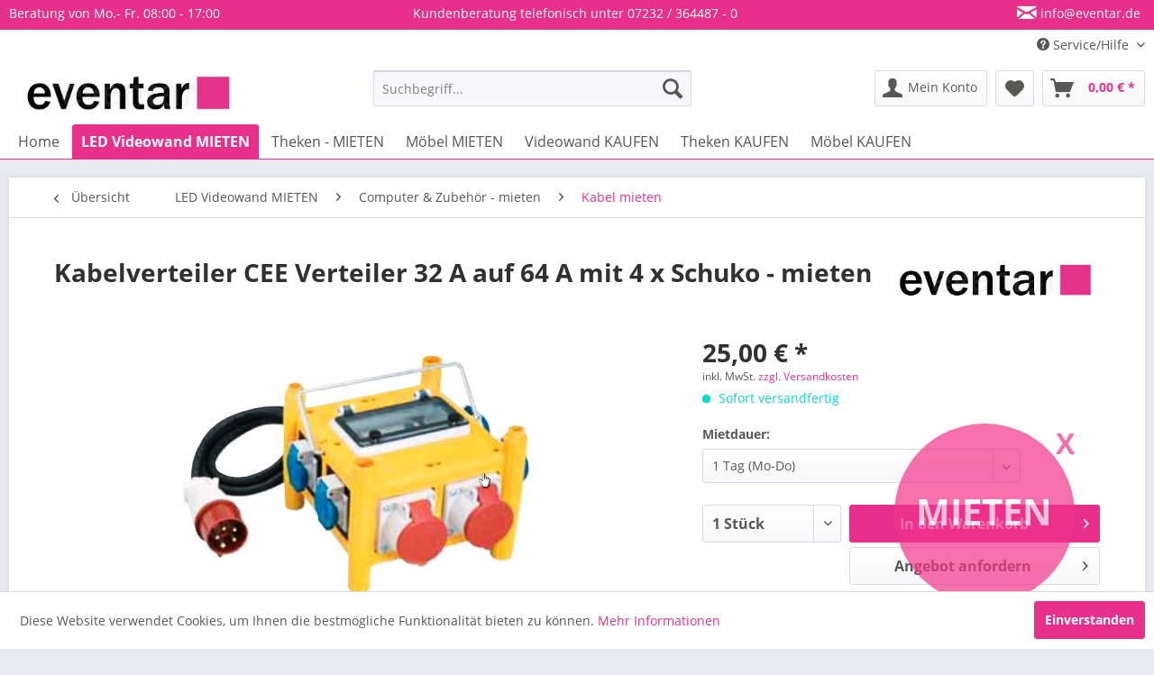

--- FILE ---
content_type: text/html; charset=UTF-8
request_url: https://www.eventar.de/led-videowand-mieten/eventar-videowaende-eventausstattung/3136/kabelverteiler-cee-verteiler-32-a-auf-64-a-mit-4-x-schuko-mieten
body_size: 14398
content:
<!DOCTYPE html>
<html class="no-js" lang="de" itemscope="itemscope" itemtype="http://schema.org/WebPage">
<head>
<meta charset="utf-8">
<meta name="author" content="Eventar - Messe LED Videowände & Design Möbel" />
<meta name="robots" content="index,follow" />
<meta name="revisit-after" content="15 days" />
<meta name="keywords" content="CEE, Verteiler, 32, 64, Schuko
 
 " />
<meta name="description" content="Stromtechnik" />
<meta property="og:type" content="product" />
<meta property="og:site_name" content="Eventar Shop für Eventmöbel &amp; Medientechnik" />
<meta property="og:url" content="https://www.eventar.de/led-videowand-mieten/eventar-videowaende-eventausstattung/3136/kabelverteiler-cee-verteiler-32-a-auf-64-a-mit-4-x-schuko-mieten" />
<meta property="og:title" content="Kabelverteiler CEE Verteiler 32 A auf 64 A mit 4 x Schuko - mieten" />
<meta property="og:description" content="CEE Verteiler 32 A auf 64 A mit 4 x Schuko
&amp;nbsp;
&amp;nbsp;" />
<meta property="og:image" content="https://www.eventar.de/media/image/d7/f9/cc/90EV961930-vt-9502-2m.jpg" />
<meta property="product:brand" content="Eventar Videowände &amp; Eventausstattung" />
<meta property="product:price" content="25,00" />
<meta property="product:product_link" content="https://www.eventar.de/led-videowand-mieten/eventar-videowaende-eventausstattung/3136/kabelverteiler-cee-verteiler-32-a-auf-64-a-mit-4-x-schuko-mieten" />
<meta name="twitter:card" content="product" />
<meta name="twitter:site" content="Eventar Shop für Eventmöbel &amp; Medientechnik" />
<meta name="twitter:title" content="Kabelverteiler CEE Verteiler 32 A auf 64 A mit 4 x Schuko - mieten" />
<meta name="twitter:description" content="CEE Verteiler 32 A auf 64 A mit 4 x Schuko
&amp;nbsp;
&amp;nbsp;" />
<meta name="twitter:image" content="https://www.eventar.de/media/image/d7/f9/cc/90EV961930-vt-9502-2m.jpg" />
<meta itemprop="copyrightHolder" content="Eventar Shop für Eventmöbel &amp; Medientechnik" />
<meta itemprop="copyrightYear" content="2017" />
<meta itemprop="isFamilyFriendly" content="True" />
<meta itemprop="image" content="https://www.eventar.de/media/image/64/33/6b/Logo_wide_black_RGB-01.png" />
<meta name="viewport" content="width=device-width, initial-scale=1.0, user-scalable=no">
<meta name="mobile-web-app-capable" content="yes">
<meta name="apple-mobile-web-app-title" content="Eventar Shop für Eventmöbel &amp; Medientechnik">
<meta name="apple-mobile-web-app-capable" content="yes">
<meta name="apple-mobile-web-app-status-bar-style" content="default">
<link rel="apple-touch-icon-precomposed" href="https://www.eventar.de/media/image/08/c2/3a/eventar-20x20.jpg">
<link rel="shortcut icon" href="https://www.eventar.de/media/image/08/c2/3a/eventar-20x20.jpg">
<meta name="msapplication-navbutton-color" content="#E8308A" />
<meta name="application-name" content="Eventar Shop für Eventmöbel &amp; Medientechnik" />
<meta name="msapplication-starturl" content="https://www.eventar.de/" />
<meta name="msapplication-window" content="width=1024;height=768" />
<meta name="msapplication-TileImage" content="https://www.eventar.de/media/image/08/c2/3a/eventar-20x20.jpg">
<meta name="msapplication-TileColor" content="#E8308A">
<meta name="theme-color" content="#E8308A" />
<link rel="canonical" href="https://www.eventar.de/led-videowand-mieten/eventar-videowaende-eventausstattung/3136/kabelverteiler-cee-verteiler-32-a-auf-64-a-mit-4-x-schuko-mieten" />
<title itemprop="name">CEE Verteiler 32A - Kabelverteiler | Eventar Shop für Eventmöbel &amp; Medientechnik</title>
<link href="/web/cache/1727087752_58a5f1978845f9fa0f5c469afdab74e5.css" media="all" rel="stylesheet" type="text/css" />
<link href="/add_css.css" media="all" rel="stylesheet" type="text/css" />
<link rel="stylesheet" href="https://maxcdn.bootstrapcdn.com/font-awesome/4.4.0/css/font-awesome.min.css">
<link type="text/css" media="all" rel="stylesheet" href="/engine/Shopware/Plugins/Community/Frontend/sKUZOPreisAufAnfrage/view/frontend/_resources/styles/PreisAufAnfrage.css" />
</head>
<body class="is--ctl-detail is--act-index" >
<div class="page-wrap">
<noscript class="noscript-main">
<div class="alert is--warning">
<div class="alert--icon">
<i class="icon--element icon--warning"></i>
</div>
<div class="alert--content">
Um Eventar&#x20;Shop&#x20;f&#xFC;r&#x20;Eventm&#xF6;bel&#x20;&amp;&#x20;Medientechnik in vollem Umfang nutzen zu k&ouml;nnen, empfehlen wir Ihnen Javascript in Ihrem Browser zu aktiveren.
</div>
</div>
</noscript>
<header class="header-main">
<div class="emz-conversion-header">
<div class="container">
<div class="emz-conversion-header-column">
Beratung von Mo.- Fr.  08:00 - 17:00
</div>
<div class="emz-conversion-header-column">
Kundenberatung telefonisch unter   07232 / 364487 - 0
</div>
<div class="emz-conversion-header-column">
<i class="icon--mail"></i><a style="color: #ffffff" title="info@eventar.de" href="mailto:info@eventar.de"> info@eventar.de</a>
</div>
</div>
</div>
<div class="top-bar">
<div class="container block-group">
<nav class="top-bar--navigation block" role="menubar">

    



    

<div class="navigation--entry entry--compare is--hidden" role="menuitem" aria-haspopup="true" data-drop-down-menu="true">
    

</div>
<div class="navigation--entry entry--service has--drop-down" role="menuitem" aria-haspopup="true" data-drop-down-menu="true">
<i class="icon--service"></i> Service/Hilfe
<ul class="service--list is--rounded" role="menu">
<li class="service--entry" role="menuitem">
<a class="service--link" href="https://www.eventar.de/kontaktformular" title="Kontakt" target=" ">
Kontakt
</a>
</li>
<li class="service--entry" role="menuitem">
<a class="service--link" href="https://www.eventar.de/registerFC/index/sValidation/H" title="Login" >
Login
</a>
</li>
<li class="service--entry" role="menuitem">
<a class="service--link" href="https://www.eventar.de/versand" title="Versand" >
Versand
</a>
</li>
<li class="service--entry" role="menuitem">
<a class="service--link" href="https://www.eventar.de/ueber-uns" title="Über uns" >
Über uns
</a>
</li>
<li class="service--entry" role="menuitem">
<a class="service--link" href="https://www.eventar.de/bestellvorgang" title="Bestellvorgang" >
Bestellvorgang
</a>
</li>
<li class="service--entry" role="menuitem">
<a class="service--link" href="https://www.eventar.de/produktinformationen" title="Produktinformationen" >
Produktinformationen
</a>
</li>
<li class="service--entry" role="menuitem">
<a class="service--link" href="https://www.eventar.de/eventar-services" title="Eventar Services" target=" ">
Eventar Services
</a>
</li>
<li class="service--entry" role="menuitem">
<a class="service--link" href="https://www.eventar.de/newsletter" title="Newsletter" >
Newsletter
</a>
</li>
<li class="service--entry" role="menuitem">
<a class="service--link" href="https://www.eventar.de/jobs-bei-eventar" title="Jobs bei Eventar" >
Jobs bei Eventar
</a>
</li>
<li class="service--entry" role="menuitem">
<a class="service--link" href="https://www.eventar.de/batteriegesetz" title="Batteriegesetz" >
Batteriegesetz
</a>
</li>
<li class="service--entry" role="menuitem">
<a class="service--link" href="https://www.eventar.de/datenschutz" title="Datenschutz" >
Datenschutz
</a>
</li>
<li class="service--entry" role="menuitem">
<a class="service--link" href="https://www.eventar.de/zahlungsbedingungen" title="Zahlungsbedingungen" >
Zahlungsbedingungen
</a>
</li>
<li class="service--entry" role="menuitem">
<a class="service--link" href="https://www.eventar.de/rueckgabe" title="Rückgabe" target="_self">
Rückgabe
</a>
</li>
<li class="service--entry" role="menuitem">
<a class="service--link" href="https://www.eventar.de/agb-mieten" title="AGB Mieten" >
AGB Mieten
</a>
</li>
<li class="service--entry" role="menuitem">
<a class="service--link" href="https://www.eventar.de/custom/index/sCustom/4" title="AGB" >
AGB
</a>
</li>
<li class="service--entry" role="menuitem">
<a class="service--link" href="https://www.eventar.de/impressum" title="Impressum" >
Impressum
</a>
</li>
</ul>
</div>
</nav>
</div>
</div>
<div class="container header--navigation">
<div class="logo-main block-group" role="banner">
<div class="logo--shop block">
<a class="logo--link" href="https://www.eventar.de/" title="Eventar Shop für Eventmöbel &amp; Medientechnik - zur Startseite wechseln">
<picture>
<source srcset="https://www.eventar.de/media/image/64/33/6b/Logo_wide_black_RGB-01.png" media="(min-width: 78.75em)">
<source srcset="https://www.eventar.de/media/image/64/33/6b/Logo_wide_black_RGB-01.png" media="(min-width: 64em)">
<source srcset="https://www.eventar.de/media/image/64/33/6b/Logo_wide_black_RGB-01.png" media="(min-width: 48em)">
<img srcset="https://www.eventar.de/media/image/64/33/6b/Logo_wide_black_RGB-01.png" alt="Eventar Shop für Eventmöbel &amp; Medientechnik - zur Startseite wechseln" />
</picture>
</a>
</div>
</div>
<nav class="shop--navigation block-group">
<ul class="navigation--list block-group" role="menubar">
<li class="navigation--entry entry--menu-left" role="menuitem">
<a class="entry--link entry--trigger btn is--icon-left" href="#offcanvas--left" data-offcanvas="true" data-offCanvasSelector=".sidebar-main">
<i class="icon--menu"></i> Menü
</a>
</li>
<li class="navigation--entry entry--search" role="menuitem" data-search="true" aria-haspopup="true" data-minLength="2">
<a class="btn entry--link entry--trigger" href="#show-hide--search" title="Suche anzeigen / schließen">
<i class="icon--search"></i>
<span class="search--display">Suchen</span>
</a>
<form action="/search" method="get" class="main-search--form">
<input type="search" name="sSearch" class="main-search--field" autocomplete="off" autocapitalize="off" placeholder="Suchbegriff..." maxlength="30" />
<button type="submit" class="main-search--button">
<i class="icon--search"></i>
<span class="main-search--text">Suchen</span>
</button>
<div class="form--ajax-loader">&nbsp;</div>
</form>
<div class="main-search--results"></div>
</li>



    <li class="navigation--entry entry--account with-slt"
        role="menuitem"
        data-offcanvas="true"
        data-offCanvasSelector=".account--dropdown-navigation">
        
            <a href="https://www.eventar.de/account"
               title="Mein Konto"
               class="btn is--icon-left entry--link account--link">
                <i class="icon--account"></i>
                                    <span class="account--display">
                        Mein Konto
                    </span>
                            </a>
        

                    
                <div class="account--dropdown-navigation">

                    
                        <div class="navigation--smartphone">
                            <div class="entry--close-off-canvas">
                                <a href="#close-account-menu"
                                   class="account--close-off-canvas"
                                   title="Menü schließen">
                                    Menü schließen <i class="icon--arrow-right"></i>
                                </a>
                            </div>
                        </div>
                    

                    
                            <div class="account--menu is--rounded is--personalized">
        
                            
                
                                            <span class="navigation--headline">
                            Mein Konto
                        </span>
                                    

                
                <div class="account--menu-container">

                    
                        
                        <ul class="sidebar--navigation navigation--list is--level0 show--active-items">
                            
                                
                                
                                    
                                                                                    <li class="navigation--entry">
                                                <span class="navigation--signin">
                                                    <a href="https://www.eventar.de/account#hide-registration"
                                                       class="blocked--link btn is--primary navigation--signin-btn"
                                                       data-collapseTarget="#registration"
                                                       data-action="close">
                                                        Anmelden
                                                    </a>
                                                    <span class="navigation--register">
                                                        oder
                                                        <a href="https://www.eventar.de/account#show-registration"
                                                           class="blocked--link"
                                                           data-collapseTarget="#registration"
                                                           data-action="open">
                                                            registrieren
                                                        </a>
                                                    </span>
                                                </span>
                                            </li>
                                                                            

                                    
                                        <li class="navigation--entry">
                                            <a href="https://www.eventar.de/account" title="Übersicht" class="navigation--link">
                                                Übersicht
                                            </a>
                                        </li>
                                    
                                

                                
                                
                                    <li class="navigation--entry">
                                        <a href="https://www.eventar.de/account/profile" title="Persönliche Daten" class="navigation--link" rel="nofollow">
                                            Persönliche Daten
                                        </a>
                                    </li>
                                

                                
                                
                                                                            
                                            <li class="navigation--entry">
                                                <a href="https://www.eventar.de/address/index/sidebar/" title="Adressen" class="navigation--link" rel="nofollow">
                                                    Adressen
                                                </a>
                                            </li>
                                        
                                                                    

                                
                                
    
                                    <li class="navigation--entry">
                                        <a href="https://www.eventar.de/account/payment" title="Zahlungsarten" class="navigation--link" rel="nofollow">
                                            Zahlungsarten
                                        </a>
                                    </li>
                                

            <li class="navigation--entry">
            <a href="https://www.eventar.de/StripePaymentAccount/manageCreditCards" title="Kreditkarten verwalten" class="navigation--link">
                Kreditkarten verwalten
            </a>
        </li>
    

                                
                                
    <li class="navigation--entry">
        <a href="https://www.eventar.de/sKUZOOffer/offers" title="Meine Angebote" class="navigation--link">
            Meine Angebote
        </a>
    </li>

                                    <li class="navigation--entry">
                                        <a href="https://www.eventar.de/account/orders" title="Bestellungen" class="navigation--link" rel="nofollow">
                                            Bestellungen
                                        </a>
                                    </li>
                                

                                
                                
                                                                            <li class="navigation--entry">
                                            <a href="https://www.eventar.de/account/downloads" title="Sofortdownloads" class="navigation--link" rel="nofollow">
                                                Sofortdownloads
                                            </a>
                                        </li>
                                                                    

                                
                                
                                    <li class="navigation--entry">
                                        <a href="https://www.eventar.de/note" title="Merkzettel" class="navigation--link" rel="nofollow">
                                            Merkzettel
                                        </a>
                                    </li>
                                

                                
                                
                                                                    

                                
                                
                                                                    
                            
                        </ul>
                    
                </div>
                    
    </div>
                    
                </div>
            
            </li>




    <li class="navigation--entry entry--notepad" role="menuitem">
        
        <a href="https://www.eventar.de/note" title="Merkzettel" class="btn">
            <i class="icon--heart"></i>
                    </a>
    </li>




    <li class="navigation--entry entry--cart" role="menuitem">
        
        <a class="btn is--icon-left cart--link" href="https://www.eventar.de/checkout/cart" title="Warenkorb">
            <span class="cart--display">
                                    Warenkorb
                            </span>

            <span class="badge is--primary is--minimal cart--quantity is--hidden">0</span>

            <i class="icon--basket"></i>

            <span class="cart--amount">
                0,00&nbsp;&euro; *
            </span>
        </a>
        <div class="ajax-loader">&nbsp;</div>
    </li>




</ul>
</nav>
<div class="container--ajax-cart" data-collapse-cart="true" data-displayMode="offcanvas"></div>
</div>
</header>
<nav class="navigation-main">
<div class="container" data-menu-scroller="true" data-listSelector=".navigation--list.container" data-viewPortSelector=".navigation--list-wrapper">
<div class="navigation--list-wrapper">
<ul class="navigation--list container" role="menubar" itemscope="itemscope" itemtype="http://schema.org/SiteNavigationElement">
<li class="navigation--entry is--home" role="menuitem"><a class="navigation--link is--first" href="https://www.eventar.de/" title="Home" itemprop="url"><span itemprop="name">Home</span></a></li>                                                            <li class="navigation--entry is--active" role="menuitem">
<a class="navigation--link is--active mieten" href="https://www.eventar.de/led-waende-videowand-grossbildwand-led-walls-mieten" title="LED Videowand MIETEN" itemprop="url">
<span itemprop="name">LED Videowand MIETEN</span>
</a>
</li>
<li class="navigation--entry" role="menuitem">
<a class="navigation--link" href="https://www.eventar.de/theken-cocktailbars-counter-terrassenstrahler-heizgeraete-heizstrahler-guenstig-mieten" title="Theken - MIETEN" itemprop="url">
<span itemprop="name">Theken - MIETEN</span>
</a>
</li>
<li class="navigation--entry" role="menuitem">
<a class="navigation--link" href="https://www.eventar.de/moebel-theken-bars-lounge-messeausstattung-mieten" title="Möbel MIETEN" itemprop="url">
<span itemprop="name">Möbel MIETEN</span>
</a>
</li>
<li class="navigation--entry" role="menuitem">
<a class="navigation--link" href="https://www.eventar.de/led-videowand-grossbildwand-led-walls-kaufen" title="Videowand KAUFEN" itemprop="url">
<span itemprop="name">Videowand KAUFEN</span>
</a>
</li>
<li class="navigation--entry" role="menuitem">
<a class="navigation--link" href="https://www.eventar.de/bars-theken-cocktailbars-counter-kaufen" title="Theken KAUFEN" itemprop="url">
<span itemprop="name">Theken KAUFEN</span>
</a>
</li>
<li class="navigation--entry" role="menuitem">
<a class="navigation--link" href="https://www.eventar.de/moebel-messeausstattung-kaufen" title="Möbel KAUFEN" itemprop="url">
<span itemprop="name">Möbel KAUFEN</span>
</a>
</li>
</ul>
</div>
<div class="advanced-menu" data-advanced-menu="true" data-hoverDelay="250">
<div class="menu--container">
<div class="button-container">
<a href="https://www.eventar.de/led-waende-videowand-grossbildwand-led-walls-mieten" class="button--category" title="Zur Kategorie LED Videowand MIETEN">
<i class="icon--arrow-right"></i>
Zur Kategorie LED Videowand MIETEN
</a>
<span class="button--close">
<i class="icon--cross"></i>
</span>
</div>
<div class="content--wrapper has--content">
<ul class="menu--list menu--level-0 columns--4" style="width: 100%;">
<li class="menu--list-item item--level-0" style="width: 100%">
<a href="https://www.eventar.de/led-videowand-mieten/indoor-led-wand" class="menu--list-item-link" title="Indoor LED Wand">Indoor LED Wand</a>
<ul class="menu--list menu--level-1 columns--4">
<li class="menu--list-item item--level-1">
<a href="https://www.eventar.de/led-videowand-mieten/indoor-led-wand/2mm-pixelabstand" class="menu--list-item-link" title="2mm Pixelabstand">2mm Pixelabstand</a>
</li>
<li class="menu--list-item item--level-1">
<a href="https://www.eventar.de/led-videowand-mieten/indoor-led-wand/3mm-pixelabstand" class="menu--list-item-link" title="3mm Pixelabstand">3mm Pixelabstand</a>
</li>
<li class="menu--list-item item--level-1">
<a href="https://www.eventar.de/led-videowand-mieten/indoor-led-wand/6mm-pixelabstand" class="menu--list-item-link" title="6mm Pixelabstand">6mm Pixelabstand</a>
</li>
<li class="menu--list-item item--level-1">
<a href="https://www.eventar.de/led-videowand-mieten/indoor-led-wand/nova-controller-mieten" class="menu--list-item-link" title="NOVA Controller mieten">NOVA Controller mieten</a>
</li>
</ul>
</li>
<li class="menu--list-item item--level-0" style="width: 100%">
<a href="https://www.eventar.de/led-wand-messe-budget-mieten" class="menu--list-item-link" title="LED Wand Messe Budget">LED Wand Messe Budget</a>
<ul class="menu--list menu--level-1 columns--4">
<li class="menu--list-item item--level-1">
<a href="https://www.eventar.de/led-wand-messe-budget-3000" class="menu--list-item-link" title="&lt; 3000 EUR LED Wand mieten">< 3000 EUR LED Wand mieten</a>
</li>
<li class="menu--list-item item--level-1">
<a href="https://www.eventar.de/led-wand-messe-budget-5000" class="menu--list-item-link" title="&lt; 5000 EUR LED Wand mieten">< 5000 EUR LED Wand mieten</a>
</li>
<li class="menu--list-item item--level-1">
<a href="https://www.eventar.de/led-wand-messe-budget-10000" class="menu--list-item-link" title="&lt; 10000 EUR LED Wand mieten">< 10000 EUR LED Wand mieten</a>
</li>
</ul>
</li>
<li class="menu--list-item item--level-0" style="width: 100%">
<a href="https://www.eventar.de/computer-zubehoer-mieten" class="menu--list-item-link" title="Computer &amp; Zubehör - mieten">Computer & Zubehör - mieten</a>
<ul class="menu--list menu--level-1 columns--4">
<li class="menu--list-item item--level-1">
<a href="https://www.eventar.de/led-videowand-mieten/computer-zubehoer-mieten/tv-lcd-laptop-mieten" class="menu--list-item-link" title="TV / LCD / Laptop mieten">TV / LCD / Laptop mieten</a>
</li>
<li class="menu--list-item item--level-1">
<a href="https://www.eventar.de/led-videowand-mieten/computer-zubehoer-mieten/kabel-mieten" class="menu--list-item-link" title="Kabel mieten">Kabel mieten</a>
</li>
<li class="menu--list-item item--level-1">
<a href="https://www.eventar.de/led-videowand-mieten/computer-zubehoer-mieten/ton-anlage-mieten" class="menu--list-item-link" title="Ton Anlage mieten">Ton Anlage mieten</a>
</li>
<li class="menu--list-item item--level-1">
<a href="https://www.eventar.de/led-videowand-mieten/computer-zubehoer-mieten/traversen-truss-mieten" class="menu--list-item-link" title="Traversen Truss mieten">Traversen Truss mieten</a>
</li>
</ul>
</li>
<li class="menu--list-item item--level-0" style="width: 100%">
<a href="https://www.eventar.de/led-videowand-mieten/messe-service" class="menu--list-item-link" title="Messe Service">Messe Service</a>
</li>
</ul>
</div>
</div>
<div class="menu--container">
<div class="button-container">
<a href="https://www.eventar.de/theken-cocktailbars-counter-terrassenstrahler-heizgeraete-heizstrahler-guenstig-mieten" class="button--category" title="Zur Kategorie Theken - MIETEN">
<i class="icon--arrow-right"></i>
Zur Kategorie Theken - MIETEN
</a>
<span class="button--close">
<i class="icon--cross"></i>
</span>
</div>
<div class="content--wrapper has--content">
<ul class="menu--list menu--level-0 columns--4" style="width: 100%;">
<li class="menu--list-item item--level-0" style="width: 100%">
<a href="https://www.eventar.de/theken-mieten/theken-mieten" class="menu--list-item-link" title="Theken mieten">Theken mieten</a>
<ul class="menu--list menu--level-1 columns--4">
<li class="menu--list-item item--level-1">
<a href="https://www.eventar.de/eckige-theken-mieten-vondom-pedrali-myyour" class="menu--list-item-link" title="eckige Theken">eckige Theken</a>
</li>
<li class="menu--list-item item--level-1">
<a href="https://www.eventar.de/theken-mieten/theken-mieten/runde-theken" class="menu--list-item-link" title="runde Theken">runde Theken</a>
</li>
<li class="menu--list-item item--level-1">
<a href="https://www.eventar.de/theken-mieten/theken-mieten/leuchtende-theken" class="menu--list-item-link" title="leuchtende Theken">leuchtende Theken</a>
</li>
<li class="menu--list-item item--level-1">
<a href="https://www.eventar.de/theken-mieten/theken-mieten/faltbare-theken" class="menu--list-item-link" title="faltbare Theken">faltbare Theken</a>
</li>
</ul>
</li>
<li class="menu--list-item item--level-0" style="width: 100%">
<a href="https://www.eventar.de/theken-mieten/zubehoer-steighilfe-zelte-mieten" class="menu--list-item-link" title="Zubehör - Steighilfe / Zelte  mieten ">Zubehör - Steighilfe / Zelte  mieten </a>
<ul class="menu--list menu--level-1 columns--4">
<li class="menu--list-item item--level-1">
<a href="https://www.eventar.de/theken-mieten/zubehoer-steighilfe-zelte-mieten/theken-oberflaechen-mieten" class="menu--list-item-link" title="Theken Oberflächen mieten">Theken Oberflächen mieten</a>
</li>
<li class="menu--list-item item--level-1">
<a href="https://www.eventar.de/theken-mieten/zubehoer-steighilfe-zelte-mieten/rollgeruest-mieten" class="menu--list-item-link" title="Rollgerüst mieten">Rollgerüst mieten</a>
</li>
<li class="menu--list-item item--level-1">
<a href="https://www.eventar.de/theken-mieten/zubehoer-steighilfe-zelte-mieten/leiter-mieten" class="menu--list-item-link" title="Leiter mieten">Leiter mieten</a>
</li>
<li class="menu--list-item item--level-1">
<a href="https://www.eventar.de/theken-mieten/zubehoer-steighilfe-zelte-mieten/faltzelt-mieten" class="menu--list-item-link" title="Faltzelt mieten">Faltzelt mieten</a>
</li>
</ul>
</li>
<li class="menu--list-item item--level-0" style="width: 100%">
<a href="https://www.eventar.de/theken-mieten/service-messeservice" class="menu--list-item-link" title="Service Messeservice">Service Messeservice</a>
</li>
</ul>
</div>
</div>
<div class="menu--container">
<div class="button-container">
<a href="https://www.eventar.de/moebel-theken-bars-lounge-messeausstattung-mieten" class="button--category" title="Zur Kategorie Möbel MIETEN">
<i class="icon--arrow-right"></i>
Zur Kategorie Möbel MIETEN
</a>
<span class="button--close">
<i class="icon--cross"></i>
</span>
</div>
<div class="content--wrapper has--content">
<ul class="menu--list menu--level-0 columns--4" style="width: 100%;">
<li class="menu--list-item item--level-0" style="width: 100%">
<a href="https://www.eventar.de/moebel-mieten/sitzmoebel" class="menu--list-item-link" title="Sitzmöbel">Sitzmöbel</a>
<ul class="menu--list menu--level-1 columns--4">
<li class="menu--list-item item--level-1">
<a href="https://www.eventar.de/hocker/sitze-mieten" class="menu--list-item-link" title="Hocker / Sitze  mieten">Hocker / Sitze  mieten</a>
</li>
<li class="menu--list-item item--level-1">
<a href="https://www.eventar.de/moebel-mieten/sitzmoebel/lounge-mieten" class="menu--list-item-link" title="Lounge mieten">Lounge mieten</a>
</li>
<li class="menu--list-item item--level-1">
<a href="https://www.eventar.de/moebel-mieten/sitzmoebel/barhocker-mieten" class="menu--list-item-link" title="Barhocker mieten ">Barhocker mieten </a>
</li>
<li class="menu--list-item item--level-1">
<a href="https://www.eventar.de/moebel-mieten/sitzmoebel/leuchtende-sitze-mieten" class="menu--list-item-link" title="leuchtende Sitze mieten">leuchtende Sitze mieten</a>
</li>
</ul>
</li>
<li class="menu--list-item item--level-0" style="width: 100%">
<a href="https://www.eventar.de/moebel-mieten/tische-aufbehwahrung" class="menu--list-item-link" title="Tische / Aufbehwahrung">Tische / Aufbehwahrung</a>
<ul class="menu--list menu--level-1 columns--4">
<li class="menu--list-item item--level-1">
<a href="https://www.eventar.de/moebel-mieten/tische-aufbehwahrung/stehtische-mieten" class="menu--list-item-link" title="Stehtische mieten">Stehtische mieten</a>
</li>
<li class="menu--list-item item--level-1">
<a href="https://www.eventar.de/moebel-mieten/tische-aufbehwahrung/loungetische-mieten" class="menu--list-item-link" title="Loungetische mieten">Loungetische mieten</a>
</li>
<li class="menu--list-item item--level-1">
<a href="https://www.eventar.de/moebel-mieten/tische-aufbehwahrung/runde-tische-mieten" class="menu--list-item-link" title="runde Tische mieten">runde Tische mieten</a>
</li>
<li class="menu--list-item item--level-1">
<a href="https://www.eventar.de/moebel-mieten/tische-aufbehwahrung/eckige-tische-mieten" class="menu--list-item-link" title="eckige Tische mieten">eckige Tische mieten</a>
</li>
<li class="menu--list-item item--level-1">
<a href="https://www.eventar.de/moebel-mieten/tische-aufbehwahrung/leuchtende-tische-mieten" class="menu--list-item-link" title="leuchtende Tische mieten">leuchtende Tische mieten</a>
</li>
</ul>
</li>
<li class="menu--list-item item--level-0" style="width: 100%">
<a href="https://www.eventar.de/moebel-mieten/zubehoer" class="menu--list-item-link" title="Zubehör">Zubehör</a>
<ul class="menu--list menu--level-1 columns--4">
<li class="menu--list-item item--level-1">
<a href="https://www.eventar.de/moebel-mieten/zubehoer/geruest-steighilfen-mieten" class="menu--list-item-link" title="Gerüst / Steighilfen mieten">Gerüst / Steighilfen mieten</a>
</li>
<li class="menu--list-item item--level-1">
<a href="https://www.eventar.de/moebel-mieten/zubehoer/zelte-mieten" class="menu--list-item-link" title="Zelte mieten">Zelte mieten</a>
</li>
<li class="menu--list-item item--level-1">
<a href="https://www.eventar.de/moebel-mieten/zubehoer/service-messeservice" class="menu--list-item-link" title="Service Messeservice">Service Messeservice</a>
</li>
</ul>
</li>
<li class="menu--list-item item--level-0" style="width: 100%">
<a href="https://www.eventar.de/moebel-mieten/service-messeservice" class="menu--list-item-link" title="Service Messeservice">Service Messeservice</a>
</li>
</ul>
</div>
</div>
<div class="menu--container">
<div class="button-container">
<a href="https://www.eventar.de/led-videowand-grossbildwand-led-walls-kaufen" class="button--category" title="Zur Kategorie Videowand KAUFEN">
<i class="icon--arrow-right"></i>
Zur Kategorie Videowand KAUFEN
</a>
<span class="button--close">
<i class="icon--cross"></i>
</span>
</div>
<div class="content--wrapper has--content">
<ul class="menu--list menu--level-0 columns--4" style="width: 100%;">
<li class="menu--list-item item--level-0" style="width: 100%">
<a href="https://www.eventar.de/indoor-festinstallierbare-led-videowaende-kaufen" class="menu--list-item-link" title="Indoor fix">Indoor fix</a>
</li>
<li class="menu--list-item item--level-0" style="width: 100%">
<a href="https://www.eventar.de/indoor-mobile-led-videowaende-kaufen" class="menu--list-item-link" title="Indoor mobil">Indoor mobil</a>
</li>
<li class="menu--list-item item--level-0" style="width: 100%">
<a href="https://www.eventar.de/outdoor-led-videowaende-kaufen" class="menu--list-item-link" title="Outdoor fix">Outdoor fix</a>
</li>
<li class="menu--list-item item--level-0" style="width: 100%">
<a href="https://www.eventar.de/outdoor-mobile-led-videowaende-kaufen" class="menu--list-item-link" title="Outdoor mobil  ">Outdoor mobil  </a>
</li>
<li class="menu--list-item item--level-0" style="width: 100%">
<a href="https://www.eventar.de/zubehoer-medientechnik-kaufen" class="menu--list-item-link" title="Zubehör Medientechnik">Zubehör Medientechnik</a>
</li>
<li class="menu--list-item item--level-0" style="width: 100%">
<a href="https://www.eventar.de/messewand-messesystem" class="menu--list-item-link" title="Messewand ">Messewand </a>
</li>
</ul>
</div>
</div>
<div class="menu--container">
<div class="button-container">
<a href="https://www.eventar.de/bars-theken-cocktailbars-counter-kaufen" class="button--category" title="Zur Kategorie Theken KAUFEN">
<i class="icon--arrow-right"></i>
Zur Kategorie Theken KAUFEN
</a>
<span class="button--close">
<i class="icon--cross"></i>
</span>
</div>
<div class="content--wrapper has--content">
<ul class="menu--list menu--level-0 columns--4" style="width: 100%;">
<li class="menu--list-item item--level-0" style="width: 100%">
<a href="https://www.eventar.de/led-theken-counter-kaufen" class="menu--list-item-link" title="LED Theken">LED Theken</a>
</li>
<li class="menu--list-item item--level-0" style="width: 100%">
<a href="https://www.eventar.de/eckige-led-theken-counter-kaufen" class="menu--list-item-link" title="eckige Theken">eckige Theken</a>
</li>
<li class="menu--list-item item--level-0" style="width: 100%">
<a href="https://www.eventar.de/runde-led-theken-counter-kaufen" class="menu--list-item-link" title="runde Theken">runde Theken</a>
</li>
<li class="menu--list-item item--level-0" style="width: 100%">
<a href="https://www.eventar.de/mobile-led-theken-counter-kaufen" class="menu--list-item-link" title="Mobile Theken">Mobile Theken</a>
</li>
<li class="menu--list-item item--level-0" style="width: 100%">
<a href="https://www.eventar.de/klappbare-und-mobile-theken-led-theken-counter-kaufen" class="menu--list-item-link" title="Klappbare mobile Theken">Klappbare mobile Theken</a>
</li>
<li class="menu--list-item item--level-0" style="width: 100%">
<a href="https://www.eventar.de/barausstattung-kaufen" class="menu--list-item-link" title="Barausstattung">Barausstattung</a>
</li>
<li class="menu--list-item item--level-0" style="width: 100%">
<a href="https://www.eventar.de/barregale-kaufen" class="menu--list-item-link" title="Barregale">Barregale</a>
</li>
</ul>
</div>
</div>
<div class="menu--container">
<div class="button-container">
<a href="https://www.eventar.de/moebel-messeausstattung-kaufen" class="button--category" title="Zur Kategorie Möbel KAUFEN">
<i class="icon--arrow-right"></i>
Zur Kategorie Möbel KAUFEN
</a>
<span class="button--close">
<i class="icon--cross"></i>
</span>
</div>
<div class="content--wrapper has--content">
<ul class="menu--list menu--level-0 columns--4" style="width: 100%;">
<li class="menu--list-item item--level-0" style="width: 100%">
<a href="https://www.eventar.de/serien-slide-vondom-myyour-plust-und-pedrali-kaufen" class="menu--list-item-link" title="VONDOM">VONDOM</a>
<ul class="menu--list menu--level-1 columns--4">
<li class="menu--list-item item--level-1">
<a href="https://www.eventar.de/faz-vondom-serie-kaufen" class="menu--list-item-link" title="FAZ">FAZ</a>
</li>
<li class="menu--list-item item--level-1">
<a href="https://www.eventar.de/moebel-kaufen/vondom/frozen" class="menu--list-item-link" title="FROZEN">FROZEN</a>
</li>
<li class="menu--list-item item--level-1">
<a href="https://www.eventar.de/moebel-kaufen/vondom/vela" class="menu--list-item-link" title="VELA">VELA</a>
</li>
<li class="menu--list-item item--level-1">
<a href="https://www.eventar.de/moebel-kaufen/vondom/vasjia" class="menu--list-item-link" title="VASJIA">VASJIA</a>
</li>
<li class="menu--list-item item--level-1">
<a href="https://www.eventar.de/moebel-kaufen/vondom/ufo" class="menu--list-item-link" title="UFO">UFO</a>
</li>
<li class="menu--list-item item--level-1">
<a href="https://www.eventar.de/moebel-kaufen/vondom/kes" class="menu--list-item-link" title="KES">KES</a>
</li>
<li class="menu--list-item item--level-1">
<a href="https://www.eventar.de/moebel-kaufen/vondom/vees" class="menu--list-item-link" title="VEES">VEES</a>
</li>
<li class="menu--list-item item--level-1">
<a href="https://www.eventar.de/moebel-kaufen/vondom/pezzettina" class="menu--list-item-link" title="PEZZETTINA">PEZZETTINA</a>
</li>
<li class="menu--list-item item--level-1">
<a href="https://www.eventar.de/moebel-kaufen/vondom/frame" class="menu--list-item-link" title="FRAME">FRAME</a>
</li>
<li class="menu--list-item item--level-1">
<a href="https://www.eventar.de/moebel-kaufen/vondom/ulm" class="menu--list-item-link" title="ULM">ULM</a>
</li>
<li class="menu--list-item item--level-1">
<a href="https://www.eventar.de/moebel-kaufen/vondom/vertex" class="menu--list-item-link" title="VERTEX">VERTEX</a>
</li>
<li class="menu--list-item item--level-1">
<a href="https://www.eventar.de/moebel-kaufen/vondom/sloo" class="menu--list-item-link" title="SLOO">SLOO</a>
</li>
<li class="menu--list-item item--level-1">
<a href="https://www.eventar.de/moebel-kaufen/vondom/pillow" class="menu--list-item-link" title="PILLOW">PILLOW</a>
</li>
<li class="menu--list-item item--level-1">
<a href="https://www.eventar.de/moebel-kaufen/vondom/stone" class="menu--list-item-link" title="STONE">STONE</a>
</li>
<li class="menu--list-item item--level-1">
<a href="https://www.eventar.de/moebel-kaufen/vondom/solid" class="menu--list-item-link" title="SOLID">SOLID</a>
</li>
<li class="menu--list-item item--level-1">
<a href="https://www.eventar.de/moebel-kaufen/vondom/rest" class="menu--list-item-link" title="REST">REST</a>
</li>
<li class="menu--list-item item--level-1">
<a href="https://www.eventar.de/moebel-kaufen/vondom/wing" class="menu--list-item-link" title="WING">WING</a>
</li>
<li class="menu--list-item item--level-1">
<a href="https://www.eventar.de/moebel-kaufen/vondom/moma" class="menu--list-item-link" title="MOMA">MOMA</a>
</li>
<li class="menu--list-item item--level-1">
<a href="https://www.eventar.de/moebel-kaufen/vondom/vases" class="menu--list-item-link" title="VASES">VASES</a>
</li>
<li class="menu--list-item item--level-1">
<a href="https://www.eventar.de/moebel-kaufen/vondom/marquis" class="menu--list-item-link" title="MARQUIS">MARQUIS</a>
</li>
<li class="menu--list-item item--level-1">
<a href="https://www.eventar.de/moebel-kaufen/vondom/organic" class="menu--list-item-link" title="ORGANIC">ORGANIC</a>
</li>
<li class="menu--list-item item--level-1">
<a href="https://www.eventar.de/moebel-kaufen/vondom/f3" class="menu--list-item-link" title="F3">F3</a>
</li>
<li class="menu--list-item item--level-1">
<a href="https://www.eventar.de/moebel-kaufen/vondom/bum-bum" class="menu--list-item-link" title="BUM BUM">BUM BUM</a>
</li>
<li class="menu--list-item item--level-1">
<a href="https://www.eventar.de/moebel-kaufen/vondom/biophilia" class="menu--list-item-link" title="BIOPHILIA">BIOPHILIA</a>
</li>
<li class="menu--list-item item--level-1">
<a href="https://www.eventar.de/moebel-kaufen/vondom/flat" class="menu--list-item-link" title="FLAT">FLAT</a>
</li>
<li class="menu--list-item item--level-1">
<a href="https://www.eventar.de/moebel-kaufen/vondom/jut" class="menu--list-item-link" title="JUT">JUT</a>
</li>
</ul>
</li>
<li class="menu--list-item item--level-0" style="width: 100%">
<a href="https://www.eventar.de/sitzmoebel-stuehle-sessel-lounge-chairs-kaufen" class="menu--list-item-link" title="SITZMÖBEL">SITZMÖBEL</a>
<ul class="menu--list menu--level-1 columns--4">
<li class="menu--list-item item--level-1">
<a href="https://www.eventar.de/led-sitzmoebel-led-barhocker-led-stuehle-sessel-lounge-chairs-kaufen" class="menu--list-item-link" title="LED Sitzmöbel">LED Sitzmöbel</a>
</li>
<li class="menu--list-item item--level-1">
<a href="https://www.eventar.de/led-barhocker-kaufen" class="menu--list-item-link" title="Barhocker">Barhocker</a>
</li>
<li class="menu--list-item item--level-1">
<a href="https://www.eventar.de/led-hocker-kaufen" class="menu--list-item-link" title="Hocker">Hocker</a>
</li>
<li class="menu--list-item item--level-1">
<a href="https://www.eventar.de/led-sessel-kaufen" class="menu--list-item-link" title="Sessel">Sessel</a>
</li>
<li class="menu--list-item item--level-1">
<a href="https://www.eventar.de/led-stuehle-stuehle-kaufen" class="menu--list-item-link" title="Stühle">Stühle</a>
</li>
<li class="menu--list-item item--level-1">
<a href="https://www.eventar.de/lounge-fuer-messe-und-events-kaufen" class="menu--list-item-link" title="Lounge">Lounge</a>
</li>
<li class="menu--list-item item--level-1">
<a href="https://www.eventar.de/sofa-fuer-messe-und-events-kaufen" class="menu--list-item-link" title="Sofas">Sofas</a>
</li>
<li class="menu--list-item item--level-1">
<a href="https://www.eventar.de/design-sitzobjekte-fuer-messe-und-events-kaufen" class="menu--list-item-link" title="Design Sitzobjekte">Design Sitzobjekte</a>
</li>
<li class="menu--list-item item--level-1">
<a href="https://www.eventar.de/liegen-kaufen" class="menu--list-item-link" title="Liegen">Liegen</a>
</li>
<li class="menu--list-item item--level-1">
<a href="https://www.eventar.de/moebel-kaufen/sitzmoebel/zubehoer-sitzmoebel" class="menu--list-item-link" title="Zubehör Sitzmöbel">Zubehör Sitzmöbel</a>
</li>
</ul>
</li>
<li class="menu--list-item item--level-0" style="width: 100%">
<a href="https://www.eventar.de/tische-bistrotische-stehtische-kaufen" class="menu--list-item-link" title="TISCHE">TISCHE</a>
<ul class="menu--list menu--level-1 columns--4">
<li class="menu--list-item item--level-1">
<a href="https://www.eventar.de/led-tische-kaufen" class="menu--list-item-link" title="LED Tische">LED Tische</a>
</li>
<li class="menu--list-item item--level-1">
<a href="https://www.eventar.de/led-stehtische-kaufen" class="menu--list-item-link" title="Steh Tische">Steh Tische</a>
</li>
<li class="menu--list-item item--level-1">
<a href="https://www.eventar.de/led-loungetische-kaufen" class="menu--list-item-link" title="Lounge Tische">Lounge Tische</a>
</li>
<li class="menu--list-item item--level-1">
<a href="https://www.eventar.de/led-bistrotische-profi-bistrotische-kaufen" class="menu--list-item-link" title="Bistro Tische">Bistro Tische</a>
</li>
<li class="menu--list-item item--level-1">
<a href="https://www.eventar.de/couch-tische-kaufen" class="menu--list-item-link" title="Couch Tische">Couch Tische</a>
</li>
<li class="menu--list-item item--level-1">
<a href="https://www.eventar.de/esstische-kaufen" class="menu--list-item-link" title="Esstische">Esstische</a>
</li>
<li class="menu--list-item item--level-1">
<a href="https://www.eventar.de/moebel-kaufen/tische/zubehoer-tische" class="menu--list-item-link" title="Zubehör Tische">Zubehör Tische</a>
</li>
</ul>
</li>
<li class="menu--list-item item--level-0" style="width: 100%">
<a href="https://www.eventar.de/bilder-gastronomiewaende-hotelwaende-vasen-blumentoepfe-kaufen" class="menu--list-item-link" title="DEKO">DEKO</a>
<ul class="menu--list menu--level-1 columns--4">
<li class="menu--list-item item--level-1">
<a href="https://www.eventar.de/moebel-kaufen/deko/wand-bilder" class="menu--list-item-link" title="Wand Bilder">Wand Bilder</a>
</li>
<li class="menu--list-item item--level-1">
<a href="https://www.eventar.de/messestand-messesystem-messebau" class="menu--list-item-link" title="Messestand">Messestand</a>
</li>
<li class="menu--list-item item--level-1">
<a href="https://www.eventar.de/led-pflangefaesse-kaufen" class="menu--list-item-link" title="LED Pflanzgefäße">LED Pflanzgefäße</a>
</li>
<li class="menu--list-item item--level-1">
<a href="https://www.eventar.de/eckige-dekoration-kaufen" class="menu--list-item-link" title="eckige Dekoration ">eckige Dekoration </a>
</li>
<li class="menu--list-item item--level-1">
<a href="https://www.eventar.de/runde-dekoration-kaufen" class="menu--list-item-link" title="runde Dekoration">runde Dekoration</a>
</li>
<li class="menu--list-item item--level-1">
<a href="https://www.eventar.de/pflanzgefaesse-kaufen" class="menu--list-item-link" title="Pflanzgefäße ">Pflanzgefäße </a>
</li>
<li class="menu--list-item item--level-1">
<a href="https://www.eventar.de/flaschenkuehler-led-icepotts-kaufen" class="menu--list-item-link" title="Flaschenkühler">Flaschenkühler</a>
</li>
<li class="menu--list-item item--level-1">
<a href="https://www.eventar.de/leuchten-kaufen" class="menu--list-item-link" title="Leuchten">Leuchten</a>
</li>
<li class="menu--list-item item--level-1">
<a href="https://www.eventar.de/lichtobjekte-kaufen" class="menu--list-item-link" title="Lichtobjekte">Lichtobjekte</a>
</li>
<li class="menu--list-item item--level-1">
<a href="https://www.eventar.de/regale-led-regale-kaufen" class="menu--list-item-link" title="Regale">Regale</a>
</li>
<li class="menu--list-item item--level-1">
<a href="https://www.eventar.de/vasen-led-vasen-kaufen" class="menu--list-item-link" title="Vasen">Vasen</a>
</li>
<li class="menu--list-item item--level-1">
<a href="https://www.eventar.de/moebel-kaufen/deko/zubehoer-dekoration" class="menu--list-item-link" title="Zubehör Dekoration">Zubehör Dekoration</a>
</li>
</ul>
</li>
<li class="menu--list-item item--level-0" style="width: 100%">
<a href="https://www.eventar.de/zubehoer-fuer-dekoration-stuehle-tische-und-bars-kaufen" class="menu--list-item-link" title="ZUBEHÖR">ZUBEHÖR</a>
<ul class="menu--list menu--level-1 columns--4">
<li class="menu--list-item item--level-1">
<a href="https://www.eventar.de/moebel-kaufen/zubehoer/oberflaechen" class="menu--list-item-link" title="Oberflächen">Oberflächen</a>
<ul class="menu--list menu--level-2 columns--4">
</ul>
</li>
<li class="menu--list-item item--level-1">
<a href="https://www.eventar.de/moebel-kaufen/zubehoer/kissen-sitzkissen" class="menu--list-item-link" title="Kissen / SITZKISSEN">Kissen / SITZKISSEN</a>
<ul class="menu--list menu--level-2 columns--4">
</ul>
</li>
<li class="menu--list-item item--level-1">
<a href="https://www.eventar.de/moebel-kaufen/zubehoer/rollen" class="menu--list-item-link" title="Rollen">Rollen</a>
</li>
<li class="menu--list-item item--level-1">
<a href="https://www.eventar.de/moebel-kaufen/zubehoer/untersetzer" class="menu--list-item-link" title="Untersetzer">Untersetzer</a>
</li>
<li class="menu--list-item item--level-1">
<a href="https://www.eventar.de/moebel-kaufen/zubehoer/regalboeden" class="menu--list-item-link" title="Regalböden">Regalböden</a>
<ul class="menu--list menu--level-2 columns--4">
</ul>
</li>
<li class="menu--list-item item--level-1">
<a href="https://www.eventar.de/moebel-kaufen/zubehoer/cases" class="menu--list-item-link" title="Cases">Cases</a>
</li>
<li class="menu--list-item item--level-1">
<a href="https://www.eventar.de/moebel-kaufen/zubehoer/elektro-zubehoer-audio-video" class="menu--list-item-link" title="Elektro Zubehör (Audio &amp; Video)">Elektro Zubehör (Audio & Video)</a>
</li>
</ul>
</li>
</ul>
</div>
</div>
</div>
</div>
</nav>
<section class="content-main container block-group">
<nav class="content--breadcrumb block">
<a class="breadcrumb--button breadcrumb--link" href="https://www.eventar.de/led-videowand-mieten/computer-zubehoer-mieten/kabel-mieten" title="Übersicht">
<i class="icon--arrow-left"></i>
<span class="breadcrumb--title">Übersicht</span>
</a>
<ul class="breadcrumb--list" role="menu" itemscope itemtype="http://schema.org/BreadcrumbList">
<li class="breadcrumb--entry" itemprop="itemListElement" itemscope itemtype="http://schema.org/ListItem">
<a class="breadcrumb--link" href="https://www.eventar.de/led-waende-videowand-grossbildwand-led-walls-mieten" title="LED Videowand MIETEN" itemprop="item">
<link itemprop="url" href="https://www.eventar.de/led-waende-videowand-grossbildwand-led-walls-mieten" />
<span class="breadcrumb--title" itemprop="name">LED Videowand MIETEN</span>
</a>
<meta itemprop="position" content="0" />
</li>
<li class="breadcrumb--separator">
<i class="icon--arrow-right"></i>
</li>
<li class="breadcrumb--entry" itemprop="itemListElement" itemscope itemtype="http://schema.org/ListItem">
<a class="breadcrumb--link" href="https://www.eventar.de/computer-zubehoer-mieten" title="Computer &amp; Zubehör - mieten" itemprop="item">
<link itemprop="url" href="https://www.eventar.de/computer-zubehoer-mieten" />
<span class="breadcrumb--title" itemprop="name">Computer & Zubehör - mieten</span>
</a>
<meta itemprop="position" content="1" />
</li>
<li class="breadcrumb--separator">
<i class="icon--arrow-right"></i>
</li>
<li class="breadcrumb--entry is--active" itemprop="itemListElement" itemscope itemtype="http://schema.org/ListItem">
<a class="breadcrumb--link" href="https://www.eventar.de/led-videowand-mieten/computer-zubehoer-mieten/kabel-mieten" title="Kabel mieten" itemprop="item">
<link itemprop="url" href="https://www.eventar.de/led-videowand-mieten/computer-zubehoer-mieten/kabel-mieten" />
<span class="breadcrumb--title" itemprop="name">Kabel mieten</span>
</a>
<meta itemprop="position" content="2" />
</li>
</ul>
</nav>
<nav class="product--navigation">
<a href="#" class="navigation--link link--prev">
<div class="link--prev-button">
<span class="link--prev-inner">Zurück</span>
</div>
<div class="image--wrapper">
<div class="image--container"></div>
</div>
</a>
<a href="#" class="navigation--link link--next">
<div class="link--next-button">
<span class="link--next-inner">Vor</span>
</div>
<div class="image--wrapper">
<div class="image--container"></div>
</div>
</a>
</nav>
<div class="content-main--inner">
<aside class="sidebar-main off-canvas">
<div class="navigation--smartphone">
<ul class="navigation--list ">
<li class="navigation--entry entry--close-off-canvas">
<a href="#close-categories-menu" title="Menü schließen" class="navigation--link">
Menü schließen <i class="icon--arrow-right"></i>
</a>
</li>
</ul>
<div class="mobile--switches">

    



    

</div>
</div>
<div class="sidebar--categories-wrapper" data-subcategory-nav="true" data-mainCategoryId="3" data-categoryId="294" data-fetchUrl="/widgets/listing/getCategory/categoryId/294">
<div class="categories--headline navigation--headline">
Kategorien
</div>
<div class="sidebar--categories-navigation">
<ul class="sidebar--navigation categories--navigation navigation--list is--drop-down is--level0 is--rounded" role="menu">
<li class="navigation--entry is--active has--sub-categories has--sub-children" role="menuitem">
<a class="navigation--link is--active has--sub-categories link--go-forward" href="https://www.eventar.de/led-waende-videowand-grossbildwand-led-walls-mieten" data-categoryId="11" data-fetchUrl="/widgets/listing/getCategory/categoryId/11" title="LED Videowand MIETEN" >
LED Videowand MIETEN
<span class="is--icon-right">
<i class="icon--arrow-right"></i>
</span>
</a>
<ul class="sidebar--navigation categories--navigation navigation--list is--level1 is--rounded" role="menu">
<li class="navigation--entry has--sub-children" role="menuitem">
<a class="navigation--link link--go-forward" href="https://www.eventar.de/led-videowand-mieten/indoor-led-wand" data-categoryId="271" data-fetchUrl="/widgets/listing/getCategory/categoryId/271" title="Indoor LED Wand" >
Indoor LED Wand
<span class="is--icon-right">
<i class="icon--arrow-right"></i>
</span>
</a>
</li>
<li class="navigation--entry has--sub-children" role="menuitem">
<a class="navigation--link link--go-forward" href="https://www.eventar.de/led-wand-messe-budget-mieten" data-categoryId="57" data-fetchUrl="/widgets/listing/getCategory/categoryId/57" title="LED Wand Messe Budget" >
LED Wand Messe Budget
<span class="is--icon-right">
<i class="icon--arrow-right"></i>
</span>
</a>
</li>
<li class="navigation--entry is--active has--sub-categories has--sub-children" role="menuitem">
<a class="navigation--link is--active has--sub-categories link--go-forward" href="https://www.eventar.de/computer-zubehoer-mieten" data-categoryId="232" data-fetchUrl="/widgets/listing/getCategory/categoryId/232" title="Computer &amp; Zubehör - mieten" >
Computer & Zubehör - mieten
<span class="is--icon-right">
<i class="icon--arrow-right"></i>
</span>
</a>
<ul class="sidebar--navigation categories--navigation navigation--list is--level2 navigation--level-high is--rounded" role="menu">
<li class="navigation--entry" role="menuitem">
<a class="navigation--link" href="https://www.eventar.de/led-videowand-mieten/computer-zubehoer-mieten/tv-lcd-laptop-mieten" data-categoryId="292" data-fetchUrl="/widgets/listing/getCategory/categoryId/292" title="TV / LCD / Laptop mieten" >
TV / LCD / Laptop mieten
</a>
</li>
<li class="navigation--entry is--active" role="menuitem">
<a class="navigation--link is--active" href="https://www.eventar.de/led-videowand-mieten/computer-zubehoer-mieten/kabel-mieten" data-categoryId="294" data-fetchUrl="/widgets/listing/getCategory/categoryId/294" title="Kabel mieten" >
Kabel mieten
</a>
</li>
<li class="navigation--entry" role="menuitem">
<a class="navigation--link" href="https://www.eventar.de/led-videowand-mieten/computer-zubehoer-mieten/ton-anlage-mieten" data-categoryId="295" data-fetchUrl="/widgets/listing/getCategory/categoryId/295" title="Ton Anlage mieten" >
Ton Anlage mieten
</a>
</li>
<li class="navigation--entry" role="menuitem">
<a class="navigation--link" href="https://www.eventar.de/led-videowand-mieten/computer-zubehoer-mieten/traversen-truss-mieten" data-categoryId="296" data-fetchUrl="/widgets/listing/getCategory/categoryId/296" title="Traversen Truss mieten" >
Traversen Truss mieten
</a>
</li>
</ul>
</li>
<li class="navigation--entry" role="menuitem">
<a class="navigation--link" href="https://www.eventar.de/led-videowand-mieten/messe-service" data-categoryId="197" data-fetchUrl="/widgets/listing/getCategory/categoryId/197" title="Messe Service" >
Messe Service
</a>
</li>
</ul>
</li>
<li class="navigation--entry has--sub-children" role="menuitem">
<a class="navigation--link link--go-forward" href="https://www.eventar.de/theken-cocktailbars-counter-terrassenstrahler-heizgeraete-heizstrahler-guenstig-mieten" data-categoryId="233" data-fetchUrl="/widgets/listing/getCategory/categoryId/233" title="Theken - MIETEN" >
Theken - MIETEN
<span class="is--icon-right">
<i class="icon--arrow-right"></i>
</span>
</a>
</li>
<li class="navigation--entry has--sub-children" role="menuitem">
<a class="navigation--link link--go-forward" href="https://www.eventar.de/moebel-theken-bars-lounge-messeausstattung-mieten" data-categoryId="221" data-fetchUrl="/widgets/listing/getCategory/categoryId/221" title="Möbel MIETEN" >
Möbel MIETEN
<span class="is--icon-right">
<i class="icon--arrow-right"></i>
</span>
</a>
</li>
<li class="navigation--entry has--sub-children" role="menuitem">
<a class="navigation--link link--go-forward" href="https://www.eventar.de/led-videowand-grossbildwand-led-walls-kaufen" data-categoryId="6" data-fetchUrl="/widgets/listing/getCategory/categoryId/6" title="Videowand KAUFEN" >
Videowand KAUFEN
<span class="is--icon-right">
<i class="icon--arrow-right"></i>
</span>
</a>
</li>
<li class="navigation--entry has--sub-children" role="menuitem">
<a class="navigation--link link--go-forward" href="https://www.eventar.de/bars-theken-cocktailbars-counter-kaufen" data-categoryId="62" data-fetchUrl="/widgets/listing/getCategory/categoryId/62" title="Theken KAUFEN" >
Theken KAUFEN
<span class="is--icon-right">
<i class="icon--arrow-right"></i>
</span>
</a>
</li>
<li class="navigation--entry has--sub-children" role="menuitem">
<a class="navigation--link link--go-forward" href="https://www.eventar.de/moebel-messeausstattung-kaufen" data-categoryId="243" data-fetchUrl="/widgets/listing/getCategory/categoryId/243" title="Möbel KAUFEN" >
Möbel KAUFEN
<span class="is--icon-right">
<i class="icon--arrow-right"></i>
</span>
</a>
</li>
</ul>
</div>
<div class="shop-sites--container is--rounded">
<div class="shop-sites--headline navigation--headline">
Informationen
</div>
<ul class="shop-sites--navigation sidebar--navigation navigation--list is--drop-down is--level0" role="menu">
<li class="navigation--entry" role="menuitem">
<a class="navigation--link" href="https://www.eventar.de/kontaktformular" title="Kontakt" data-categoryId="1" data-fetchUrl="/widgets/listing/getCustomPage/pageId/1" target=" ">
Kontakt
</a>
</li>
<li class="navigation--entry" role="menuitem">
<a class="navigation--link" href="https://www.eventar.de/registerFC/index/sValidation/H" title="Login" data-categoryId="21" data-fetchUrl="/widgets/listing/getCustomPage/pageId/21" >
Login
</a>
</li>
<li class="navigation--entry" role="menuitem">
<a class="navigation--link" href="https://www.eventar.de/versand" title="Versand" data-categoryId="69" data-fetchUrl="/widgets/listing/getCustomPage/pageId/69" >
Versand
</a>
</li>
<li class="navigation--entry" role="menuitem">
<a class="navigation--link" href="https://www.eventar.de/ueber-uns" title="Über uns" data-categoryId="9" data-fetchUrl="/widgets/listing/getCustomPage/pageId/9" >
Über uns
</a>
</li>
<li class="navigation--entry" role="menuitem">
<a class="navigation--link" href="https://www.eventar.de/bestellvorgang" title="Bestellvorgang" data-categoryId="49" data-fetchUrl="/widgets/listing/getCustomPage/pageId/49" >
Bestellvorgang
</a>
</li>
<li class="navigation--entry" role="menuitem">
<a class="navigation--link" href="https://www.eventar.de/produktinformationen" title="Produktinformationen" data-categoryId="67" data-fetchUrl="/widgets/listing/getCustomPage/pageId/67" >
Produktinformationen
</a>
</li>
<li class="navigation--entry" role="menuitem">
<a class="navigation--link" href="https://www.eventar.de/eventar-services" title="Eventar Services" data-categoryId="55" data-fetchUrl="/widgets/listing/getCustomPage/pageId/55" target=" ">
Eventar Services
</a>
</li>
<li class="navigation--entry" role="menuitem">
<a class="navigation--link" href="https://www.eventar.de/newsletter" title="Newsletter" data-categoryId="26" data-fetchUrl="/widgets/listing/getCustomPage/pageId/26" >
Newsletter
</a>
</li>
<li class="navigation--entry" role="menuitem">
<a class="navigation--link" href="https://www.eventar.de/jobs-bei-eventar" title="Jobs bei Eventar" data-categoryId="57" data-fetchUrl="/widgets/listing/getCustomPage/pageId/57" >
Jobs bei Eventar
</a>
</li>
<li class="navigation--entry" role="menuitem">
<a class="navigation--link" href="https://www.eventar.de/batteriegesetz" title="Batteriegesetz" data-categoryId="54" data-fetchUrl="/widgets/listing/getCustomPage/pageId/54" >
Batteriegesetz
</a>
</li>
<li class="navigation--entry" role="menuitem">
<a class="navigation--link" href="https://www.eventar.de/datenschutz" title="Datenschutz" data-categoryId="7" data-fetchUrl="/widgets/listing/getCustomPage/pageId/7" >
Datenschutz
</a>
</li>
<li class="navigation--entry" role="menuitem">
<a class="navigation--link" href="https://www.eventar.de/zahlungsbedingungen" title="Zahlungsbedingungen" data-categoryId="48" data-fetchUrl="/widgets/listing/getCustomPage/pageId/48" >
Zahlungsbedingungen
</a>
</li>
<li class="navigation--entry" role="menuitem">
<a class="navigation--link" href="https://www.eventar.de/rueckgabe" title="Rückgabe" data-categoryId="41" data-fetchUrl="/widgets/listing/getCustomPage/pageId/41" target="_self">
Rückgabe
</a>
</li>
<li class="navigation--entry" role="menuitem">
<a class="navigation--link" href="https://www.eventar.de/agb-mieten" title="AGB Mieten" data-categoryId="47" data-fetchUrl="/widgets/listing/getCustomPage/pageId/47" >
AGB Mieten
</a>
</li>
<li class="navigation--entry" role="menuitem">
<a class="navigation--link" href="https://www.eventar.de/custom/index/sCustom/4" title="AGB" data-categoryId="4" data-fetchUrl="/widgets/listing/getCustomPage/pageId/4" >
AGB
</a>
</li>
<li class="navigation--entry" role="menuitem">
<a class="navigation--link" href="https://www.eventar.de/impressum" title="Impressum" data-categoryId="3" data-fetchUrl="/widgets/listing/getCustomPage/pageId/3" >
Impressum
</a>
</li>
</ul>
</div>
<div class="paypal-sidebar panel">
<div class="panel--body">
<a onclick="window.open(this.href, 'olcwhatispaypal','toolbar=no, location=no, directories=no, status=no, menubar=no, scrollbars=yes, resizable=yes, width=400, height=500'); return false;" href="https://www.paypal.com/de/cgi-bin/webscr?cmd=xpt/cps/popup/OLCWhatIsPayPal-outside" title="Wir akzeptieren PayPal" target="_blank" rel="nofollow noopener">
<img class="paypal-sidebar--logo" src="/engine/Shopware/Plugins/Community/Frontend/SwagPaymentPaypal/Views/responsive/frontend/_public/src/img/paypal-logo.png" alt="PayPal Logo"/>
</a>
</div>
</div>
</div>
</aside>
<div class="content--wrapper">
<div class="content product--details" itemscope itemtype="http://schema.org/Product" data-product-navigation="/widgets/listing/productNavigation" data-category-id="294" data-main-ordernumber="90EV961930" data-ajax-wishlist="true" data-compare-ajax="true" data-ajax-variants-container="true">
<header class="product--header">
<div class="product--info">
<h1 class="product--title" itemprop="name">
Kabelverteiler CEE Verteiler 32 A auf 64 A mit 4 x Schuko - mieten
</h1>
<div class="product--supplier">
<a href="https://www.eventar.de/eventar-videowaende-eventausstattung/" title="Weitere Artikel von Eventar Videowände &amp;amp; Eventausstattung" class="product--supplier-link">
<img src="https://www.eventar.de/media/image/93/23/bf/Logo_wide_black_RGB-01578ca88c4908d.png" alt="Eventar Videowände &amp; Eventausstattung">
</a>
</div>
</div>
</header>
<div class="product--detail-upper block-group">
<div class="product--image-container image-slider product--image-zoom" data-image-slider="true" data-image-gallery="true" data-maxZoom="0" data-thumbnails=".image--thumbnails" >
<div class="image-slider--container no--thumbnails"><div class="image-slider--slide"><div class="image--box image-slider--item"><span class="image--element"data-img-large="https://www.eventar.de/media/image/c5/12/a1/90EV961930-vt-9502-2m_1280x1280.jpg"data-img-small="https://www.eventar.de/media/image/7a/b4/74/90EV961930-vt-9502-2m_200x200.jpg"data-img-original="https://www.eventar.de/media/image/d7/f9/cc/90EV961930-vt-9502-2m.jpg"data-alt="Kabelverteiler CEE Verteiler 32 A auf 64 A mit 4 x Schuko - mieten"><span class="image--media"><img srcset="https://www.eventar.de/media/image/e1/4a/73/90EV961930-vt-9502-2m_600x600.jpg, https://www.eventar.de/media/image/76/eb/79/90EV961930-vt-9502-2m_600x600@2x.jpg 2x" alt="Kabelverteiler CEE Verteiler 32 A auf 64 A mit 4 x Schuko - mieten" itemprop="image" /></span></span></div></div></div>
</div>
<div class="product--buybox block">
<meta itemprop="brand" content="Eventar Videowände &amp; Eventausstattung"/>
<meta itemprop="weight" content="5 kg"/>
<meta itemprop="height" content="30 cm"/>
<meta itemprop="width" content="30 cm"/>
<meta itemprop="depth" content="30 cm"/>
<meta itemprop="releaseDate" content="2006-07-16"/>
<div class="promotion-notices has-detail-scope has-abovePrice-position">
</div>
<div itemprop="offers" itemscope itemtype="http://schema.org/Offer" class="buybox--inner">
<meta itemprop="priceCurrency" content="EUR"/>
<div class="product--price price--default">
<span class="price--content content--default">
<meta itemprop="price" content="25.00">
25,00&nbsp;&euro; *
</span>
</div>
<p class="product--tax" data-content="" data-modalbox="true" data-targetSelector="a" data-mode="ajax">
inkl. MwSt. <a title="Versandkosten" href="/versandkosten" style="text-decoration:underline">zzgl. Versandkosten</a>
</p>
<div class="product--delivery">
<link itemprop="availability" href="http://schema.org/InStock" />
<p class="delivery--information">
<span class="delivery--text delivery--text-available">
<i class="delivery--status-icon delivery--status-available"></i>
Sofort versandfertig
</span>
</p>
</div>
<div class="promotion-notices has-detail-scope has-underPrice-position">
</div>
<div class="product--configurator">
<form method="post" action="https://www.eventar.de/led-videowand-mieten/eventar-videowaende-eventausstattung/3136/kabelverteiler-cee-verteiler-32-a-auf-64-a-mit-4-x-schuko-mieten" class="configurator--form upprice--form">
<p class="configurator--label">Mietdauer:</p>
<div class="select-field">
<select name="group[48]" data-ajax-select-variants="true">
<option selected="selected" value="682">
1 Tag (Mo-Do)
</option>
<option value="683">
2 - 3 Tage / Fr-So
(+11,95&nbsp;&euro;)                                            </option>
<option value="788">
Wochenende (Fr-Mo)
(+11,95&nbsp;&euro;)                                            </option>
<option value="684">
4 - 7 Tage
(+31,23&nbsp;&euro;)                                            </option>
<option value="685">
8 - 14 Tage
(+59,35&nbsp;&euro;)                                            </option>
<option value="686">
15 - 30 Tage
(+101,51&nbsp;&euro;)                                            </option>
</select>
</div>
<noscript>
<input name="recalc" type="submit" value="Auswählen" />
</noscript>
</form>
</div>
<div class="promotion-notices has-detail-scope has-aboveBuybox-position">
</div>
<form name="sAddToBasket" method="post" action="https://www.eventar.de/checkout/addArticle" class="buybox--form" data-add-article="true" data-eventName="submit" data-showModal="false" data-addArticleUrl="https://www.eventar.de/checkout/ajaxAddArticleCart">
<input type="hidden" name="sActionIdentifier" value=""/>
<input type="hidden" name="sAddAccessories" id="sAddAccessories" value=""/>
<input type="hidden" name="sAdd" value="90EV961930"/>
<div class="buybox--button-container block-group">
<div class="buybox--quantity block">
<div class="select-field">
<select id="sQuantity" name="sQuantity" class="quantity--select">
<option value="1">1 Stück</option>
<option value="2">2 Stück</option>
<option value="3">3 Stück</option>
<option value="4">4 Stück</option>
<option value="5">5 Stück</option>
<option value="6">6 Stück</option>
<option value="7">7 Stück</option>
<option value="8">8 Stück</option>
<option value="9">9 Stück</option>
<option value="10">10 Stück</option>
<option value="11">11 Stück</option>
<option value="12">12 Stück</option>
<option value="13">13 Stück</option>
<option value="14">14 Stück</option>
<option value="15">15 Stück</option>
<option value="16">16 Stück</option>
<option value="17">17 Stück</option>
<option value="18">18 Stück</option>
<option value="19">19 Stück</option>
<option value="20">20 Stück</option>
<option value="21">21 Stück</option>
<option value="22">22 Stück</option>
<option value="23">23 Stück</option>
<option value="24">24 Stück</option>
<option value="25">25 Stück</option>
<option value="26">26 Stück</option>
<option value="27">27 Stück</option>
<option value="28">28 Stück</option>
<option value="29">29 Stück</option>
<option value="30">30 Stück</option>
<option value="31">31 Stück</option>
<option value="32">32 Stück</option>
<option value="33">33 Stück</option>
<option value="34">34 Stück</option>
<option value="35">35 Stück</option>
<option value="36">36 Stück</option>
<option value="37">37 Stück</option>
<option value="38">38 Stück</option>
<option value="39">39 Stück</option>
<option value="40">40 Stück</option>
<option value="41">41 Stück</option>
<option value="42">42 Stück</option>
<option value="43">43 Stück</option>
<option value="44">44 Stück</option>
<option value="45">45 Stück</option>
<option value="46">46 Stück</option>
<option value="47">47 Stück</option>
<option value="48">48 Stück</option>
<option value="49">49 Stück</option>
<option value="50">50 Stück</option>
<option value="51">51 Stück</option>
<option value="52">52 Stück</option>
<option value="53">53 Stück</option>
<option value="54">54 Stück</option>
<option value="55">55 Stück</option>
<option value="56">56 Stück</option>
<option value="57">57 Stück</option>
<option value="58">58 Stück</option>
<option value="59">59 Stück</option>
<option value="60">60 Stück</option>
<option value="61">61 Stück</option>
<option value="62">62 Stück</option>
<option value="63">63 Stück</option>
<option value="64">64 Stück</option>
<option value="65">65 Stück</option>
<option value="66">66 Stück</option>
<option value="67">67 Stück</option>
<option value="68">68 Stück</option>
<option value="69">69 Stück</option>
<option value="70">70 Stück</option>
<option value="71">71 Stück</option>
<option value="72">72 Stück</option>
<option value="73">73 Stück</option>
<option value="74">74 Stück</option>
<option value="75">75 Stück</option>
<option value="76">76 Stück</option>
<option value="77">77 Stück</option>
<option value="78">78 Stück</option>
<option value="79">79 Stück</option>
<option value="80">80 Stück</option>
<option value="81">81 Stück</option>
<option value="82">82 Stück</option>
<option value="83">83 Stück</option>
<option value="84">84 Stück</option>
<option value="85">85 Stück</option>
<option value="86">86 Stück</option>
<option value="87">87 Stück</option>
<option value="88">88 Stück</option>
<option value="89">89 Stück</option>
<option value="90">90 Stück</option>
<option value="91">91 Stück</option>
<option value="92">92 Stück</option>
<option value="93">93 Stück</option>
<option value="94">94 Stück</option>
<option value="95">95 Stück</option>
<option value="96">96 Stück</option>
<option value="97">97 Stück</option>
<option value="98">98 Stück</option>
<option value="99">99 Stück</option>
<option value="100">100 Stück</option>
</select>
</div>
</div>
<button class="buybox--button block btn is--primary is--icon-right is--center is--large" name="In den Warenkorb">
In den Warenkorb <i class="icon--arrow-right"></i>
</button>
<a id="offerButton" style="margin-top:5px;" class="buybox--button block btn is--icon-right is--center is--large" href="#" title="Angebot anfordern">
Angebot anfordern <i class="icon--arrow-right"></i>
</a>
<input type="hidden" name="offerTargetUrl" id="offerTargetUrl" value="https://www.eventar.de/sKUZOOffer/confirm" />
<input type="hidden" name="sOpenOffer" id="sOpenOffer" />
</div>
</form>
<div class="promotion-notices has-detail-scope has-underBuybox-position">
</div>
<nav class="product--actions">
<form action="https://www.eventar.de/compare/add_article/articleID/3136" method="post" class="action--form">
<button type="submit" data-product-compare-add="true" title="Vergleichen" class="action--link action--compare">
<i class="icon--compare"></i> Vergleichen
</button>
</form>
<form action="https://www.eventar.de/note/add/ordernumber/90EV961930" method="post" class="action--form">
<button type="submit" class="action--link link--notepad" title="Auf den Merkzettel" data-ajaxUrl="https://www.eventar.de/note/ajaxAdd/ordernumber/90EV961930" data-text="Gemerkt">
<i class="icon--heart"></i> <span class="action--text">Merken</span>
</button>
</form>
<a href="https://www.eventar.de/tellafriend/index/sArticle/3136" rel="nofollow" title="Artikel weiterempfehlen" class="action--link link--tell-a-friend">
<i class="icon--comment"></i> Empfehlen
</a>
</nav>
</div>
<ul class="product--base-info list--unstyled">
<li class="base-info--entry entry--sku">
<strong class="entry--label">
Artikel-Nr.:
</strong>
<meta itemprop="productID" content="26599"/>
<span class="entry--content" itemprop="sku">
90EV961930
</span>
</li>
<li class="base-info--entry entry-attribute">
<strong class="entry--label">
Versandgewicht:
</strong>
<span class="entry--content">
5,00 kg
</span>
</li>
<li class="base-info--entry entry-attribute">
<strong class="entry--label">
Maße (LxBxH):
</strong>
<span class="entry--content">
30 x 30 x 30 cm
</span>
</li>
</ul>
<div class="promotion-notices has-detail-scope has-underBaseInfo-position">
</div>
</div>
</div>
<div class="tab-menu--product">
<div class="tab--navigation">
<a href="#" class="tab--link" title="Beschreibung" data-tabName="description">Beschreibung</a>
</div>
<div class="tab--container-list">
<div class="tab--container">
<div class="tab--header">
<a href="#" class="tab--title" title="Beschreibung">Beschreibung</a>
</div>
<div class="tab--preview">
CEE Verteiler 32 A auf 64 A mit 4 x Schuko
&nbsp;
&nbsp; <a href="#" class="tab--link" title=" mehr"> mehr</a>
</div>
<div class="tab--content">
<div class="buttons--off-canvas">
<a href="#" title="Menü schließen" class="close--off-canvas">
<i class="icon--arrow-left"></i>
Menü schließen
</a>
</div>
<div class="content--description">
<div class="content--title">
<h2>Kabelverteiler CEE Verteiler 32 A auf 64 A mit 4 x Schuko - mieten</h2>
</div>
<div class="product--description product--description-landscape" itemprop="description">
<p>CEE Verteiler 32 A auf 64 A mit 4 x Schuko</p>
<p>&nbsp;</p>
<p>&nbsp;</p>
</div>
<div style="clear:both;"></div>
<div class="content--title">
Weiterführende Links zu "Kabelverteiler CEE Verteiler 32 A auf 64 A mit 4 x Schuko - mieten"
</div>
<ul class="content--list list--unstyled">
<li class="list--entry">
<a href="https://www.eventar.de/anfrage-formular?sInquiry=detail&sOrdernumber=90EV961930" rel="nofollow" class="content--link link--contact" title="Fragen zum Artikel?">
<i class="icon--arrow-right"></i> Fragen zum Artikel?
</a>
</li>
<li class="list--entry">
<a href="https://www.eventar.de/eventar-videowaende-eventausstattung/" target="_parent" class="content--link link--supplier" title="Weitere Artikel von Eventar Videowände &amp;amp; Eventausstattung">
<i class="icon--arrow-right"></i> Weitere Artikel von Eventar Videowände &amp; Eventausstattung
</a>
</li>
</ul>
</div>
</div>
</div>
</div>
</div>
<div class="tab-menu--cross-selling">
<div class="tab--navigation">
<a href="#content--similar-products" title="Ähnliche Artikel" class="tab--link">Ähnliche Artikel</a>
<a href="#content--also-bought" title="Kunden kauften auch" class="tab--link">Kunden kauften auch</a>
<a href="#content--customer-viewed" title="Kunden haben sich ebenfalls angesehen" class="tab--link">Kunden haben sich ebenfalls angesehen</a>
</div>
<div class="tab--container-list">
<div class="tab--container" data-tab-id="similar">
<div class="tab--header">
<a href="#" class="tab--title" title="Ähnliche Artikel">Ähnliche Artikel</a>
</div>
<div class="tab--content content--similar">
<div class="similar--content">
<div class="product-slider " data-initOnEvent="onShowContent-similar" data-product-slider="true">
<div class="product-slider--container">
<div class="product-slider--item">
<div class="product--box box--slider" data-page-index="" data-ordernumber="90EV961940" data-category-id="294">
<div class="box--content is--rounded">
<div class="product--badges">
</div>
<div class="product--info">
<a href="https://www.eventar.de/led-videowand-mieten/eventar-videowaende-eventausstattung/3483/cee-16a-kabeltrommel-25m-mieten" title="CEE 16A Kabeltrommel 25m - mieten" class="product--image" >
<span class="image--element">
<span class="image--media">
<img srcset="https://www.eventar.de/media/image/84/94/34/90EV961940_200x200.jpg, https://www.eventar.de/media/image/7e/bb/ea/90EV961940_200x200@2x.jpg 2x" alt="CEE 16A Kabeltrommel 25m - mieten" title="CEE 16A Kabeltrommel 25m - mieten" />
</span>
</span>
</a>
<a href="https://www.eventar.de/led-videowand-mieten/eventar-videowaende-eventausstattung/3483/cee-16a-kabeltrommel-25m-mieten" class="product--title" title="CEE 16A Kabeltrommel 25m - mieten">
CEE 16A Kabeltrommel 25m - mieten
</a>
<div class="product--price-info">
<div class="price--unit">
</div>
<div class="product--price">
<span class="price--default is--nowrap">
ab             15,00&nbsp;&euro;
*
</span>
</div>
</div>
</div>
</div>
</div>
</div>
<div class="product-slider--item">
<div class="product--box box--slider" data-page-index="" data-ordernumber="90EV1202" data-category-id="294">
<div class="box--content is--rounded">
<div class="product--badges">
</div>
<div class="product--info">
<a href="https://www.eventar.de/led-videowand-mieten/eventar-videowaende-eventausstattung/3606/stromverteiler-vollgummi-verteiler-cee32a-auf-6x-schuko-mit-fi-mieten" title="Stromverteiler Vollgummi Verteiler CEE32A auf 6x Schuko mit FI - mieten" class="product--image" >
<span class="image--element">
<span class="image--media">
<img srcset="https://www.eventar.de/media/image/4a/11/fa/90EV1202-CEE32A-6-SChuko-Verteiler-mieten_200x200.jpg, https://www.eventar.de/media/image/a5/a6/a2/90EV1202-CEE32A-6-SChuko-Verteiler-mieten_200x200@2x.jpg 2x" alt="Stromverteiler Vollgummi Verteiler CEE32A auf 6x Schuko mit FI - mieten" title="Stromverteiler Vollgummi Verteiler CEE32A auf 6x Schuko mit FI - mieten" />
</span>
</span>
</a>
<a href="https://www.eventar.de/led-videowand-mieten/eventar-videowaende-eventausstattung/3606/stromverteiler-vollgummi-verteiler-cee32a-auf-6x-schuko-mit-fi-mieten" class="product--title" title="Stromverteiler Vollgummi Verteiler CEE32A auf 6x Schuko mit FI - mieten">
Stromverteiler Vollgummi Verteiler CEE32A auf...
</a>
<div class="product--price-info">
<div class="price--unit">
</div>
<div class="product--price">
<span class="price--default is--nowrap">
ab             46,41&nbsp;&euro;
*
</span>
</div>
</div>
</div>
</div>
</div>
</div>
</div>
</div>
</div>
</div>
</div>
<div class="tab--container" data-tab-id="alsobought">
<div class="tab--header">
<a href="#" class="tab--title" title="Kunden kauften auch">Kunden kauften auch</a>
</div>
<div class="tab--content content--also-bought">    
</div>
</div>
<div class="tab--container" data-tab-id="alsoviewed">
<div class="tab--header">
<a href="#" class="tab--title" title="Kunden haben sich ebenfalls angesehen">Kunden haben sich ebenfalls angesehen</a>
</div>
<div class="tab--content content--also-viewed">    
</div>
</div>
</div>
</div>
</div>
</div>
<div class="last-seen-products is--hidden" data-last-seen-products="true">
<div class="last-seen-products--title">
Zuletzt angesehen
</div>
<div class="last-seen-products--slider product-slider" data-product-slider="true">
<div class="last-seen-products--container product-slider--container"></div>
</div>
</div>
</div>
</section>
<footer class="footer-main">
<div class="container">
<div class="footer--columns block-group">
<div class="footer--column column--hotline is--first block">
<div class="column--headline">Service Hotline</div>
<div class="column--content">
<p class="column--desc">Telefonische Unterst&uuml;tzung und Beratung unter:<br /><br /><a href="tel:+4972323644870" class="footer--phone-link">+49 (0) 7232 - 364487 0</a><br/>Mo-Fr, 09:00 - 18:00 Uhr</p>
</div>
</div>
<div class="footer--column column--menu block">
<div class="column--headline">Nützliches</div>
<nav class="column--navigation column--content">
<ul class="navigation--list" role="menu">
<li class="navigation--entry" role="menuitem">
<a class="navigation--link" href="https://www.eventar.de/kontaktformular" title="Kontakt" target=" ">
Kontakt
</a>
</li>
<li class="navigation--entry" role="menuitem">
<a class="navigation--link" href="https://www.eventar.de/registerFC/index/sValidation/H" title="Login">
Login
</a>
</li>
<li class="navigation--entry" role="menuitem">
<a class="navigation--link" href="https://www.eventar.de/versand" title="Versand">
Versand
</a>
</li>
<li class="navigation--entry" role="menuitem">
<a class="navigation--link" href="https://www.eventar.de/ueber-uns" title="Über uns">
Über uns
</a>
</li>
<li class="navigation--entry" role="menuitem">
<a class="navigation--link" href="https://www.eventar.de/bestellvorgang" title="Bestellvorgang">
Bestellvorgang
</a>
</li>
<li class="navigation--entry" role="menuitem">
<a class="navigation--link" href="https://www.eventar.de/produktinformationen" title="Produktinformationen">
Produktinformationen
</a>
</li>
<li class="navigation--entry" role="menuitem">
<a class="navigation--link" href="https://www.eventar.de/eventar-services" title="Eventar Services" target=" ">
Eventar Services
</a>
</li>
<li class="navigation--entry" role="menuitem">
<a class="navigation--link" href="https://www.eventar.de/newsletter" title="Newsletter">
Newsletter
</a>
</li>
<li class="navigation--entry" role="menuitem">
<a class="navigation--link" href="https://www.eventar.de/jobs-bei-eventar" title="Jobs bei Eventar">
Jobs bei Eventar
</a>
</li>
</ul>
</nav>
</div>
<div class="footer--column column--menu block">
<div class="column--headline">Rechtliche Informationen</div>
<nav class="column--navigation column--content">
<ul class="navigation--list" role="menu">
<li class="navigation--entry" role="menuitem">
<a class="navigation--link" href="https://www.eventar.de/batteriegesetz" title="Batteriegesetz">
Batteriegesetz
</a>
</li>
<li class="navigation--entry" role="menuitem">
<a class="navigation--link" href="https://www.eventar.de/datenschutz" title="Datenschutz">
Datenschutz
</a>
</li>
<li class="navigation--entry" role="menuitem">
<a class="navigation--link" href="https://www.eventar.de/zahlungsbedingungen" title="Zahlungsbedingungen">
Zahlungsbedingungen
</a>
</li>
<li class="navigation--entry" role="menuitem">
<a class="navigation--link" href="https://www.eventar.de/rueckgabe" title="Rückgabe" target="_self">
Rückgabe
</a>
</li>
<li class="navigation--entry" role="menuitem">
<a class="navigation--link" href="https://www.eventar.de/agb-mieten" title="AGB Mieten">
AGB Mieten
</a>
</li>
<li class="navigation--entry" role="menuitem">
<a class="navigation--link" href="https://www.eventar.de/custom/index/sCustom/4" title="AGB">
AGB
</a>
</li>
<li class="navigation--entry" role="menuitem">
<a class="navigation--link" href="https://www.eventar.de/impressum" title="Impressum">
Impressum
</a>
</li>
</ul>
</nav>
</div>
<div class="footer--column column--newsletter is--last block">
<div class="column--headline">Newsletter</div>
<div class="column--content" data-newsletter="true">
<p class="column--desc">
Abonnieren Sie den kostenlosen eventar Newsletter und verpassen Sie keine Neuigkeit oder Aktion mehr..
</p>
<form class="newsletter--form" action="https://www.eventar.de/newsletter" method="post">
<input type="hidden" value="1" name="subscribeToNewsletter" />
<div class="content">
<input type="email" name="newsletter" class="newsletter--field" placeholder="Ihre E-Mail Adresse" />
<input type="hidden" name="redirect">
<button type="submit" class="newsletter--button btn">
<i class="icon--mail"></i> <span class="button--text">Newsletter abonnieren</span>
</button>
</div>
<p class="privacy-information">
Ich habe die <a title="Datenschutzbestimmungen" href="https://www.eventar.de/datenschutz" target="_blank">Datenschutzbestimmungen</a> zur Kenntnis genommen.
</p>
</form>
</div>
</div>
</div>
<div class="footer--bottom">
<div class="footer--vat-info">
<p class="vat-info--text">
* Alle Preise inkl. gesetzl. Mehrwertsteuer zzgl. <a title="Versandkosten" href="https://www.eventar.de/versand-und-zahlungsbedingungen">Versandkosten</a> und ggf. Nachnahmegebühren, wenn nicht anders beschrieben
</p>
</div>
<div class="container footer-minimal">
<div class="footer--service-menu">
<ul class="service--list is--rounded" role="menu">
<li class="service--entry" role="menuitem">
<a class="service--link" href="https://www.eventar.de/kontaktformular" title="Kontakt" target=" ">
Kontakt
</a>
</li>
<li class="service--entry" role="menuitem">
<a class="service--link" href="https://www.eventar.de/registerFC/index/sValidation/H" title="Login" >
Login
</a>
</li>
<li class="service--entry" role="menuitem">
<a class="service--link" href="https://www.eventar.de/versand" title="Versand" >
Versand
</a>
</li>
<li class="service--entry" role="menuitem">
<a class="service--link" href="https://www.eventar.de/ueber-uns" title="Über uns" >
Über uns
</a>
</li>
<li class="service--entry" role="menuitem">
<a class="service--link" href="https://www.eventar.de/bestellvorgang" title="Bestellvorgang" >
Bestellvorgang
</a>
</li>
<li class="service--entry" role="menuitem">
<a class="service--link" href="https://www.eventar.de/produktinformationen" title="Produktinformationen" >
Produktinformationen
</a>
</li>
<li class="service--entry" role="menuitem">
<a class="service--link" href="https://www.eventar.de/eventar-services" title="Eventar Services" target=" ">
Eventar Services
</a>
</li>
<li class="service--entry" role="menuitem">
<a class="service--link" href="https://www.eventar.de/newsletter" title="Newsletter" >
Newsletter
</a>
</li>
<li class="service--entry" role="menuitem">
<a class="service--link" href="https://www.eventar.de/jobs-bei-eventar" title="Jobs bei Eventar" >
Jobs bei Eventar
</a>
</li>
<li class="service--entry" role="menuitem">
<a class="service--link" href="https://www.eventar.de/batteriegesetz" title="Batteriegesetz" >
Batteriegesetz
</a>
</li>
<li class="service--entry" role="menuitem">
<a class="service--link" href="https://www.eventar.de/datenschutz" title="Datenschutz" >
Datenschutz
</a>
</li>
<li class="service--entry" role="menuitem">
<a class="service--link" href="https://www.eventar.de/zahlungsbedingungen" title="Zahlungsbedingungen" >
Zahlungsbedingungen
</a>
</li>
<li class="service--entry" role="menuitem">
<a class="service--link" href="https://www.eventar.de/rueckgabe" title="Rückgabe" target="_self">
Rückgabe
</a>
</li>
<li class="service--entry" role="menuitem">
<a class="service--link" href="https://www.eventar.de/agb-mieten" title="AGB Mieten" >
AGB Mieten
</a>
</li>
<li class="service--entry" role="menuitem">
<a class="service--link" href="https://www.eventar.de/custom/index/sCustom/4" title="AGB" >
AGB
</a>
</li>
<li class="service--entry" role="menuitem">
<a class="service--link" href="https://www.eventar.de/impressum" title="Impressum" >
Impressum
</a>
</li>
</ul>
</div>
</div>
© eventar 2026
<div class="footer--logo">
<i class="icon--shopware"></i>
</div>
</div>
</div>
</footer>
<div id="mieten-box" class="box-hidden">
<div class="mieten-content">
<a class="mieten-box-link" href="/mieten/">
Mieten
</a>
</div>
<div class="mieten-box-close-container">
<a class="mieten-box-close" href="#">X</a>
</div>
</div>
</div>
<div class="page-wrap--cookie-permission is--hidden" data-cookie-permission="true" data-urlPrefix="https://www.eventar.de/" data-title="Cookie-Richtlinien" data-shopId="1">
<div class="cookie-permission--container cookie-mode--0">
<div class="cookie-permission--content">
Diese Website verwendet Cookies, um Ihnen die bestmögliche Funktionalität bieten zu können.
<a title="Mehr&nbsp;Informationen" class="cookie-permission--privacy-link" href="https://www.eventar.de/datenschutz">
Mehr&nbsp;Informationen
</a>
</div>
<div class="cookie-permission--button">
<a href="#" class="cookie-permission--accept-button btn is--primary is--large is--center">
Einverstanden
</a>
</div>
</div>
</div>
<script type="text/javascript" id="footer--js-inline">
var timeNow = 1769888769;
var asyncCallbacks = [];
document.asyncReady = function (callback) {
asyncCallbacks.push(callback);
};
var controller = controller || {"vat_check_enabled":"","vat_check_required":"","register":"https:\/\/www.eventar.de\/register","checkout":"https:\/\/www.eventar.de\/checkout","ajax_search":"https:\/\/www.eventar.de\/ajax_search","ajax_cart":"https:\/\/www.eventar.de\/checkout\/ajaxCart","ajax_validate":"https:\/\/www.eventar.de\/register","ajax_add_article":"https:\/\/www.eventar.de\/checkout\/addArticle","ajax_listing":"\/widgets\/listing\/listingCount","ajax_cart_refresh":"https:\/\/www.eventar.de\/checkout\/ajaxAmount","ajax_address_selection":"https:\/\/www.eventar.de\/address\/ajaxSelection","ajax_address_editor":"https:\/\/www.eventar.de\/address\/ajaxEditor"};
var snippets = snippets || { "noCookiesNotice": "Es wurde festgestellt, dass Cookies in Ihrem Browser deaktiviert sind. Um Eventar\x20Shop\x20f\u00FCr\x20Eventm\u00F6bel\x20\x26\x20Medientechnik in vollem Umfang nutzen zu k\u00f6nnen, empfehlen wir Ihnen, Cookies in Ihrem Browser zu aktiveren." };
var themeConfig = themeConfig || {"offcanvasOverlayPage":true};
var lastSeenProductsConfig = lastSeenProductsConfig || {"baseUrl":"","shopId":1,"noPicture":"\/themes\/Frontend\/Responsive\/frontend\/_public\/src\/img\/no-picture.jpg","productLimit":"5","currentArticle":{"articleId":3136,"linkDetailsRewritten":"https:\/\/www.eventar.de\/led-videowand-mieten\/eventar-videowaende-eventausstattung\/3136\/kabelverteiler-cee-verteiler-32-a-auf-64-a-mit-4-x-schuko-mieten?number=90EV961930","articleName":"Kabelverteiler CEE Verteiler 32 A auf 64 A mit 4 x Schuko - mieten 1 Tag (Mo-Do)","imageTitle":"","images":[{"source":"https:\/\/www.eventar.de\/media\/image\/7a\/b4\/74\/90EV961930-vt-9502-2m_200x200.jpg","retinaSource":"https:\/\/www.eventar.de\/media\/image\/f5\/08\/c4\/90EV961930-vt-9502-2m_200x200@2x.jpg","sourceSet":"https:\/\/www.eventar.de\/media\/image\/7a\/b4\/74\/90EV961930-vt-9502-2m_200x200.jpg, https:\/\/www.eventar.de\/media\/image\/f5\/08\/c4\/90EV961930-vt-9502-2m_200x200@2x.jpg 2x"},{"source":"https:\/\/www.eventar.de\/media\/image\/e1\/4a\/73\/90EV961930-vt-9502-2m_600x600.jpg","retinaSource":"https:\/\/www.eventar.de\/media\/image\/76\/eb\/79\/90EV961930-vt-9502-2m_600x600@2x.jpg","sourceSet":"https:\/\/www.eventar.de\/media\/image\/e1\/4a\/73\/90EV961930-vt-9502-2m_600x600.jpg, https:\/\/www.eventar.de\/media\/image\/76\/eb\/79\/90EV961930-vt-9502-2m_600x600@2x.jpg 2x"},{"source":"https:\/\/www.eventar.de\/media\/image\/c5\/12\/a1\/90EV961930-vt-9502-2m_1280x1280.jpg","retinaSource":"https:\/\/www.eventar.de\/media\/image\/86\/a1\/99\/90EV961930-vt-9502-2m_1280x1280@2x.jpg","sourceSet":"https:\/\/www.eventar.de\/media\/image\/c5\/12\/a1\/90EV961930-vt-9502-2m_1280x1280.jpg, https:\/\/www.eventar.de\/media\/image\/86\/a1\/99\/90EV961930-vt-9502-2m_1280x1280@2x.jpg 2x"}]}};
var csrfConfig = csrfConfig || {"generateUrl":"\/csrftoken","basePath":"","shopId":1};
var statisticDevices = [
{ device: 'mobile', enter: 0, exit: 767 },
{ device: 'tablet', enter: 768, exit: 1259 },
{ device: 'desktop', enter: 1260, exit: 5160 }
];
var cookieRemoval = cookieRemoval || 0;
</script>
<script type="text/javascript">
var datePickerGlobalConfig = datePickerGlobalConfig || {
locale: {
weekdays: {
shorthand: ['So', 'Mo', 'Di', 'Mi', 'Do', 'Fr', 'Sa'],
longhand: ['Sonntag', 'Montag', 'Dienstag', 'Mittwoch', 'Donnerstag', 'Freitag', 'Samstag']
},
months: {
shorthand: ['Jan', 'Feb', 'Mär', 'Apr', 'Mai', 'Jun', 'Jul', 'Aug', 'Sep', 'Okt', 'Nov', 'Dez'],
longhand: ['Januar', 'Februar', 'März', 'April', 'Mai', 'Juni', 'Juli', 'August', 'September', 'Oktober', 'November', 'Dezember']
},
firstDayOfWeek: 1,
weekAbbreviation: 'KW',
rangeSeparator: ' bis ',
scrollTitle: 'Zum Wechseln scrollen',
toggleTitle: 'Zum Öffnen klicken',
daysInMonth: [31, 28, 31, 30, 31, 30, 31, 31, 30, 31, 30, 31]
},
dateFormat: 'Y-m-d',
timeFormat: ' H:i:S',
altFormat: 'j. F Y',
altTimeFormat: ' - H:i'
};
</script>
<script type="text/javascript">
if (typeof document.asyncReady === 'function') {
// Shopware >= 5.3, hence wait for async JavaScript first
document.stripeJQueryReady = function(callback) {
document.asyncReady(function() {
$(document).ready(callback);
});
};
} else {
// Shopware < 5.3, hence just wait for jQuery to be ready
document.stripeJQueryReady = function(callback) {
$(document).ready(callback);
};
}
</script>
<script>
window.basketData = {
hasData: false,
data:[]
};
</script>
<div data-googleAnalytics="true" data-googleConversionID="" data-googleConversionLabel="" data-googleConversionLanguage="" data-googleTrackingID="UA-84478356-2" data-googleAnonymizeIp="1" data-googleOptOutCookie="" data-googleTrackingLibrary="ua" data-realAmount="" data-showCookieNote="1" data-cookieNoteMode="0" >
</div>
<meta id="comerStickyHeader" itemprop="comerStickyHeaderNavigation" data-showdesktop="true" data-showmobile="true" data-duration="0">
<script async src="/web/cache/1727087752_58a5f1978845f9fa0f5c469afdab74e5.js" id="main-script"></script>
<script type="text/javascript">
(function () {
// Check for any JavaScript that is being loaded asynchronously, but neither rely on the availability of
// the 'document.asyncReady' function nor the '$theme.asyncJavascriptLoading' Smarty variable. The reason
// for this is that 'document.asyncReady' is always defined, even if '$theme.asyncJavascriptLoading' is
// falsey. Hence the only way to reliably detect async scrips is by checking the respective DOM element for
// the 'async' attribute.
var mainScriptElement = document.getElementById('main-script');
var isAsyncJavascriptLoadingEnabled = mainScriptElement && mainScriptElement.hasAttribute('async');
if (!isAsyncJavascriptLoadingEnabled && typeof document.asyncReady === 'function' && asyncCallbacks) {
// Async loading is disabled, hence we manually call all queued async  callbacks, because Shopware just
// ignores them in this case
for (var i = 0; i < asyncCallbacks.length; i++) {
if (typeof asyncCallbacks[i] === 'function') {
asyncCallbacks[i].call(document);
}
}
}
})();
</script>
<script type="text/javascript">
/**
* Wrap the replacement code into a function to call it from the outside to replace the method when necessary
*/
var replaceAsyncReady = window.replaceAsyncReady = function() {
document.asyncReady = function (callback) {
if (typeof callback === 'function') {
window.setTimeout(callback.apply(document), 0);
}
};
};
document.getElementById('main-script').addEventListener('load', function() {
if (!asyncCallbacks) {
return false;
}
for (var i = 0; i < asyncCallbacks.length; i++) {
if (typeof asyncCallbacks[i] === 'function') {
asyncCallbacks[i].call(document);
}
}
replaceAsyncReady();
});
</script>
</body>
</html>

--- FILE ---
content_type: text/css
request_url: https://www.eventar.de/add_css.css
body_size: 265
content:
.product--title a{
	font-size: 0.2em;
}

/*
.product-slider--arrow {
color: #fff;
background-color: #e5138a;
}

.product--box .product--price-info .price--unit {
    height: 0px;
}

@media screen and (min-width: 64em) {
	.box--image {
    width: 33% !important;
	}}
	
.image-slider--thumbnails .thumbnail--link {
	    margin: 0rem 0rem 0.25rem 0rem;
	}
	
	.product-slider--arrow {
	    color: #e5138a;
	    background-color: transparent;
		border: 0px;
	}
	
	.product-slider--arrow:hover {
	    color: #000;
	    background-color: transparent;
		border: 0px;
	}
	
	#teaser--3f67fd97162d20e6fe27748b5b372509 .category-teaser--title {
		    text-align: center;
		}
		
		.custom-products--color-selection-price.custom-products--image-selection-price {
			display:none;
			
		}
		
.advanced-menu .item--level-0 {
	padding-bottom: 10px !important;
		}
		
		.advanced-menu .menu--level-0.columns--4 {
		    -moz-column-count: 5;
		    -webkit-column-count: 5;
		    column-count: 5;
		}
		*/
		
/*		.content--title {
			font-size: 26px !important; 
			    font-size: 1.625rem !important;
			    line-height: 28px !important;
			    line-height: 1.75rem !important;
			    margin: 34px 0px 20px 0px !important;
			    margin: 2.125rem 0rem 1.25rem 0rem !important;
			    color: #313130 !important;
		}
		*/

--- FILE ---
content_type: text/plain
request_url: https://www.google-analytics.com/j/collect?v=1&_v=j102&aip=1&a=1672038639&t=pageview&_s=1&dl=https%3A%2F%2Fwww.eventar.de%2Fled-videowand-mieten%2Feventar-videowaende-eventausstattung%2F3136%2Fkabelverteiler-cee-verteiler-32-a-auf-64-a-mit-4-x-schuko-mieten&ul=en-us%40posix&dt=CEE%20Verteiler%2032A%20-%20Kabelverteiler%20%7C%20Eventar%20Shop%20f%C3%BCr%20Eventm%C3%B6bel%20%26%20Medientechnik&sr=1280x720&vp=1280x720&_u=YEBAAAABCAAAACAAI~&jid=1790823300&gjid=1598143148&cid=1432108938.1769888771&tid=UA-84478356-2&_gid=1094412998.1769888771&_r=1&_slc=1&z=1734277578
body_size: -449
content:
2,cG-D4DM951CW0